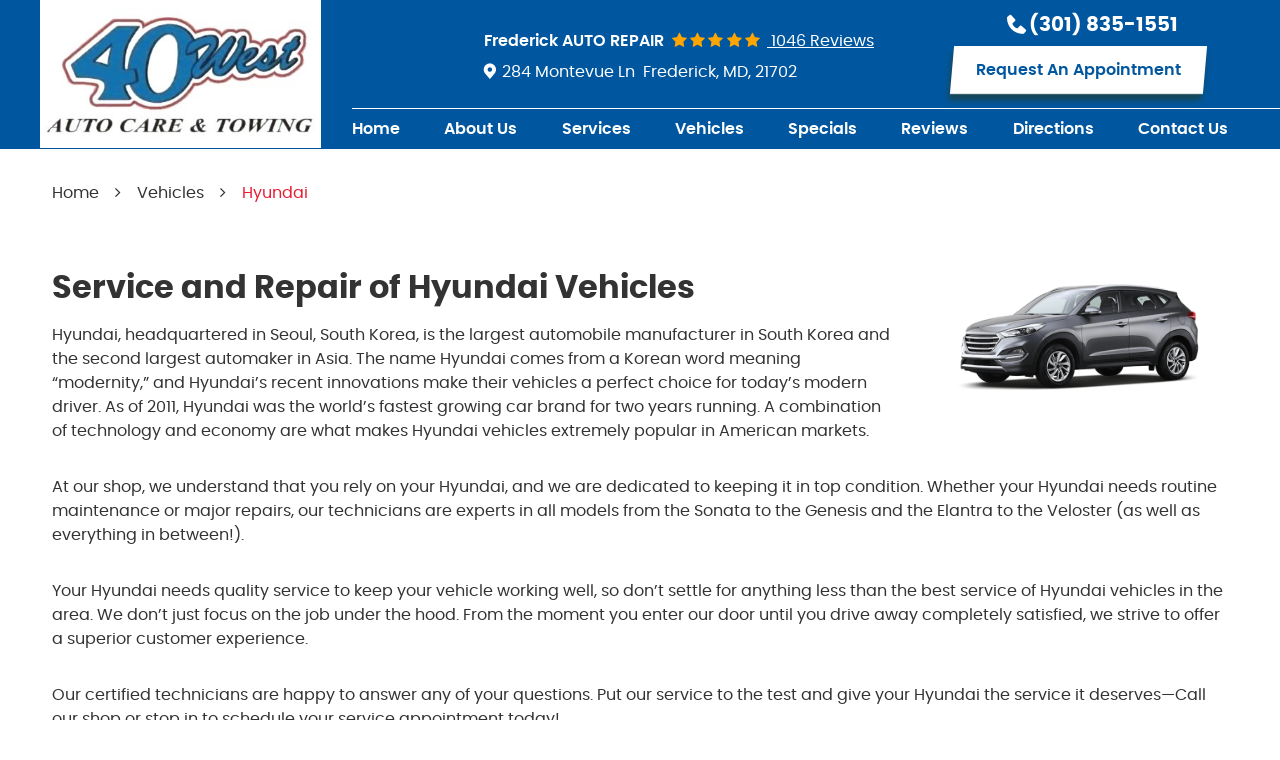

--- FILE ---
content_type: text/html; charset=utf-8
request_url: https://40westautocare.com/hyundai-repair-services
body_size: 13010
content:
<!DOCTYPE HTML><html lang="en"><!-- HTML Copyright © 2026 Kukui Corporation. All rights reserved. --><head><meta charset="utf-8" /><meta name="viewport" content="width=device-width,initial-scale=1" /><title> Frederick Hyundai Service and Repair - 40 West Auto Care & Towing </title><link rel="canonical" href="https://40westautocare.com/hyundai-repair-services" /><meta name="robots" content="noindex,nofollow,noarchive,nosnippet" /><meta name="googlebot" content="none,noindex,nofollow,noarchive,nosnippet,noodp,noimageindex" /><meta name="bingbot" content="noindex,nofollow,noarchive,nosnippet,nocache,noodp" /><meta name="msnbot" content="noindex,nofollow,noarchive,nosnippet,nocache,noodp" /><meta name="slurp" content="noindex,nofollow,noarchive,nosnippet,noodp,noydir" /><meta name="teoma" content="noindex,nofollow,noarchive" /><meta name="adsbot-google" content="index,follow,archive,snippet,odp,imageindex" /><meta name="adidxbot" content="index,follow,archive,snippet,cache,odp" /><meta name="description" content="Service and Repair of Hyundai Vehicles" /><meta property="og:type" content="website" /><meta property="og:locale" content="en_US" /><meta property="og:site_name" content="40 West Auto Care & Towing" /><meta property="og:url" content="https://40westautocare.com/hyundai-repair-services" /><meta property="og:title" content="Service and Repair of Hyundai Vehicles - 40 West Auto Care &amp; Towing" /><meta property="og:description" content="Service and Repair of Hyundai Vehicles" /><meta property="og:image" content="https://40westautocare.com/Files/images/og-image.jpg" /><script type="application/ld+json">[{"@context":"https://schema.org","@type":"AutomotiveBusiness","name":"40 West Auto Care & Towing","alternateName":"Frederick AUTO REPAIR","telephone":"+1 (301) 835-1551","currenciesAccepted":"USD","priceRange":"$$$","url":"https://40westautocare.com","logo":"https://40westautocare.com/Files/Images/logo.svg","image":"https://40westautocare.com/Files/images/google-info-window.jpg","address":{"@type":"PostalAddress","name":"40 West Auto Care &amp; Towing","streetAddress":"284 Montevue Ln","addressLocality":"Frederick","addressRegion":"MD","addressCountry":"USA","postalCode":"21702"},"openingHours":["Mon-Fri 08:00-17:00"],"hasmap":"https://www.google.com/maps/place/284 Montevue Ln Frederick, MD 21702","aggregateRating":{"@type":"AggregateRating","bestRating":"5","worstRating":"1","ratingCount":"1046","ratingValue":"4.8"},"sameAs":["https://www.google.com/search?ei=n28NW4PTJqGt0PEPt-mwsAs&q=40+west+auto+care+%26+towing+montevue+lane+frederick+md&oq=40+west+auto+care+and+towing+&gs_l=psy-ab.3.1.0i22i30k1l4.671871.677119.0.681900.14.14.0.0.0.0.176.1542.1j9.10.0....0...1.1.64.psy-ab..4.10.1541...0j0i131k1j0i131i20i264k1j0i20i264k1j0i67k1j0i10k1j0i7i30k1j0i20i263k1.0.7xgtwBh89lg#lrd=0x89c9db0d9e97bf1d:0xbcfde1320a3208a3,1,,,","https://www.facebook.com/40WestAutoCareandTowing","https://www.yelp.com/biz/40-west-auto-care-and-towing-frederick","https://www.google.com/search?ei=n28NW4PTJqGt0PEPt-mwsAs&q=40+west+auto+care+%26+towing+montevue+lane+frederick+md&oq=40+west+auto+care+and+towing+&gs_l=psy-ab.3.1.0i22i30k1l4.671871.677119.0.681900.14.14.0.0.0.0.176.1542.1j9.10.0....0...1.1.64.psy-ab..4.10.1541...0j0i131k1j0i131i20i264k1j0i20i264k1j0i67k1j0i10k1j0i7i30k1j0i20i263k1.0.7xgtwBh89lg#lrd=0x89c9db0d9e97bf1d:0xbcfde1320a3208a3,3,,,","https://www.yelp.com/writeareview/biz/exY6A8LretGqd3DnBymPEQ?return_url=%2Fbiz%2FexY6A8LretGqd3DnBymPEQ&review_origin=biz-details-war-button"]},{"@context":"https://schema.org","@type":"BreadcrumbList","itemListElement":[{"@type":"ListItem","position":"1","item":{"@id":"https://40westautocare.com","name":"Home"}},{"@type":"ListItem","position":"2","item":{"@id":"https://40westautocare.com/vehicles","name":"Vehicles"}},{"@type":"ListItem","position":"3","item":{"@id":"https://40westautocare.com/hyundai-repair-services","name":"Hyundai"}}]}]</script><!-- Global site tag (gtag.js) - Google Analytics --><script async src="https://www.googletagmanager.com/gtag/js?id=UA-230058848-35"></script><script> window.dataLayer = window.dataLayer || []; function gtag(){dataLayer.push(arguments);} gtag('js', new Date()); gtag('config', 'UA-230058848-35'); gtag('config', 'G-M7E7TNGBXZ'); gtag('config', 'AW-10937330475'); gtag('event', 'conversion', {'send_to': 'AW-10937330475/OpB2CNfkrsgDEKvWqd8o'}); </script><style type="text/css">/*! * Bootstrap v3.3.7 (http://getbootstrap.com) * Copyright 2011-2018 Twitter, Inc. * Licensed under MIT (https://github.com/twbs/bootstrap/blob/master/LICENSE) */ /*! * Generated using the Bootstrap Customizer (<none>) * Config saved to config.json and <none> */ /*! normalize.css v3.0.3 | MIT License | github.com/necolas/normalize.css */ *{outline:0;margin:0;border:0;padding:0}*,*:before,*:after{-webkit-box-sizing:border-box;box-sizing:border-box}html{-ms-overflow-style:scrollbar;-ms-text-size-adjust:100%;-webkit-text-size-adjust:100%;-webkit-tap-highlight-color:rgba(0,0,0,0)}html,body,div,span,applet,object,iframe,h1,h2,h3,h4,h5,h6,p,blockquote,pre,a,abbr,acronym,address,big,cite,code,del,dfn,em,img,ins,kbd,q,s,samp,small,strike,strong,sub,sup,tt,var,b,u,i,center,dl,dt,dd,ol,ul,li,fieldset,form,label,legend,table,caption,tbody,tfoot,thead,tr,th,td,article,aside,canvas,details,embed,figure,figcaption,footer,header,hgroup,menu,nav,output,ruby,section,summary,time,mark,audio,video{background:transparent;font-size:100%;font-family:-apple-system,BlinkMacSystemFont,system-ui,"Segoe UI",Tahoma,Roboto,Oxygen,Oxygen-Sans,Ubuntu,Cantarell,"Fira Sans","Droid Sans","Helvetica Neue","Noto Sans",Arial,sans-serif,"Apple Color Emoji","Segoe UI Emoji","Segoe UI Symbol","Noto Color Emoji";text-decoration:none;vertical-align:baseline}article,aside,details,figcaption,figure,footer,header,hgroup,main,menu,nav,section,summary{display:block}:focus{outline:0}[tabindex="-1"]:focus{outline:0!important}b,strong{font-weight:bolder}a{text-decoration:none}a:hover,a:focus,a:active{outline:0;text-decoration:underline}a:not([href]):not([tabindex]){color:inherit;text-decoration:none}a:not([href]):not([tabindex]):hover,a:not([href]):not([tabindex]):focus{color:inherit;text-decoration:none}a:not([href]):not([tabindex]):focus{outline:0}img{max-width:100%;height:auto;border:0;-ms-interpolation-mode:bicubic;vertical-align:middle}svg{overflow:hidden;vertical-align:middle}iframe,embed,object,video,audio,canvas{display:inline-block;max-width:100%}audio:not([controls]){display:none;height:0}template{display:none}[hidden]{display:none}.container{margin-right:auto;margin-left:auto;padding-left:12px;padding-right:12px}@media(min-width:768px){.container{width:744px}}@media(min-width:992px){.container{width:964px}}@media(min-width:1224px){.container{width:1200px}}.container-fluid{margin-right:auto;margin-left:auto;padding-left:12px;padding-right:12px}.row{margin-left:-12px;margin-right:-12px}.col-xs-1,.col-sm-1,.col-md-1,.col-lg-1,.col-xs-2,.col-sm-2,.col-md-2,.col-lg-2,.col-xs-3,.col-sm-3,.col-md-3,.col-lg-3,.col-xs-4,.col-sm-4,.col-md-4,.col-lg-4,.col-xs-5,.col-sm-5,.col-md-5,.col-lg-5,.col-xs-6,.col-sm-6,.col-md-6,.col-lg-6,.col-xs-7,.col-sm-7,.col-md-7,.col-lg-7,.col-xs-8,.col-sm-8,.col-md-8,.col-lg-8,.col-xs-9,.col-sm-9,.col-md-9,.col-lg-9,.col-xs-10,.col-sm-10,.col-md-10,.col-lg-10,.col-xs-11,.col-sm-11,.col-md-11,.col-lg-11,.col-xs-12,.col-sm-12,.col-md-12,.col-lg-12{position:relative;min-height:1px;padding-left:12px;padding-right:12px}.col-xs-1,.col-xs-2,.col-xs-3,.col-xs-4,.col-xs-5,.col-xs-6,.col-xs-7,.col-xs-8,.col-xs-9,.col-xs-10,.col-xs-11,.col-xs-12{float:left}.col-xs-12{width:100%}.col-xs-11{width:91.66666667%}.col-xs-10{width:83.33333333%}.col-xs-9{width:75%}.col-xs-8{width:66.66666667%}.col-xs-7{width:58.33333333%}.col-xs-6{width:50%}.col-xs-5{width:41.66666667%}.col-xs-4{width:33.33333333%}.col-xs-3{width:25%}.col-xs-2{width:16.66666667%}.col-xs-1{width:8.33333333%}.col-xs-pull-12{right:100%}.col-xs-pull-11{right:91.66666667%}.col-xs-pull-10{right:83.33333333%}.col-xs-pull-9{right:75%}.col-xs-pull-8{right:66.66666667%}.col-xs-pull-7{right:58.33333333%}.col-xs-pull-6{right:50%}.col-xs-pull-5{right:41.66666667%}.col-xs-pull-4{right:33.33333333%}.col-xs-pull-3{right:25%}.col-xs-pull-2{right:16.66666667%}.col-xs-pull-1{right:8.33333333%}.col-xs-pull-0{right:auto}.col-xs-push-12{left:100%}.col-xs-push-11{left:91.66666667%}.col-xs-push-10{left:83.33333333%}.col-xs-push-9{left:75%}.col-xs-push-8{left:66.66666667%}.col-xs-push-7{left:58.33333333%}.col-xs-push-6{left:50%}.col-xs-push-5{left:41.66666667%}.col-xs-push-4{left:33.33333333%}.col-xs-push-3{left:25%}.col-xs-push-2{left:16.66666667%}.col-xs-push-1{left:8.33333333%}.col-xs-push-0{left:auto}.col-xs-offset-12{margin-left:100%}.col-xs-offset-11{margin-left:91.66666667%}.col-xs-offset-10{margin-left:83.33333333%}.col-xs-offset-9{margin-left:75%}.col-xs-offset-8{margin-left:66.66666667%}.col-xs-offset-7{margin-left:58.33333333%}.col-xs-offset-6{margin-left:50%}.col-xs-offset-5{margin-left:41.66666667%}.col-xs-offset-4{margin-left:33.33333333%}.col-xs-offset-3{margin-left:25%}.col-xs-offset-2{margin-left:16.66666667%}.col-xs-offset-1{margin-left:8.33333333%}.col-xs-offset-0{margin-left:0%}@media(min-width:768px){.col-sm-1,.col-sm-2,.col-sm-3,.col-sm-4,.col-sm-5,.col-sm-6,.col-sm-7,.col-sm-8,.col-sm-9,.col-sm-10,.col-sm-11,.col-sm-12{float:left}.col-sm-12{width:100%}.col-sm-11{width:91.66666667%}.col-sm-10{width:83.33333333%}.col-sm-9{width:75%}.col-sm-8{width:66.66666667%}.col-sm-7{width:58.33333333%}.col-sm-6{width:50%}.col-sm-5{width:41.66666667%}.col-sm-4{width:33.33333333%}.col-sm-3{width:25%}.col-sm-2{width:16.66666667%}.col-sm-1{width:8.33333333%}.col-sm-pull-12{right:100%}.col-sm-pull-11{right:91.66666667%}.col-sm-pull-10{right:83.33333333%}.col-sm-pull-9{right:75%}.col-sm-pull-8{right:66.66666667%}.col-sm-pull-7{right:58.33333333%}.col-sm-pull-6{right:50%}.col-sm-pull-5{right:41.66666667%}.col-sm-pull-4{right:33.33333333%}.col-sm-pull-3{right:25%}.col-sm-pull-2{right:16.66666667%}.col-sm-pull-1{right:8.33333333%}.col-sm-pull-0{right:auto}.col-sm-push-12{left:100%}.col-sm-push-11{left:91.66666667%}.col-sm-push-10{left:83.33333333%}.col-sm-push-9{left:75%}.col-sm-push-8{left:66.66666667%}.col-sm-push-7{left:58.33333333%}.col-sm-push-6{left:50%}.col-sm-push-5{left:41.66666667%}.col-sm-push-4{left:33.33333333%}.col-sm-push-3{left:25%}.col-sm-push-2{left:16.66666667%}.col-sm-push-1{left:8.33333333%}.col-sm-push-0{left:auto}.col-sm-offset-12{margin-left:100%}.col-sm-offset-11{margin-left:91.66666667%}.col-sm-offset-10{margin-left:83.33333333%}.col-sm-offset-9{margin-left:75%}.col-sm-offset-8{margin-left:66.66666667%}.col-sm-offset-7{margin-left:58.33333333%}.col-sm-offset-6{margin-left:50%}.col-sm-offset-5{margin-left:41.66666667%}.col-sm-offset-4{margin-left:33.33333333%}.col-sm-offset-3{margin-left:25%}.col-sm-offset-2{margin-left:16.66666667%}.col-sm-offset-1{margin-left:8.33333333%}.col-sm-offset-0{margin-left:0%}}@media(min-width:992px){.col-md-1,.col-md-2,.col-md-3,.col-md-4,.col-md-5,.col-md-6,.col-md-7,.col-md-8,.col-md-9,.col-md-10,.col-md-11,.col-md-12{float:left}.col-md-12{width:100%}.col-md-11{width:91.66666667%}.col-md-10{width:83.33333333%}.col-md-9{width:75%}.col-md-8{width:66.66666667%}.col-md-7{width:58.33333333%}.col-md-6{width:50%}.col-md-5{width:41.66666667%}.col-md-4{width:33.33333333%}.col-md-3{width:25%}.col-md-2{width:16.66666667%}.col-md-1{width:8.33333333%}.col-md-pull-12{right:100%}.col-md-pull-11{right:91.66666667%}.col-md-pull-10{right:83.33333333%}.col-md-pull-9{right:75%}.col-md-pull-8{right:66.66666667%}.col-md-pull-7{right:58.33333333%}.col-md-pull-6{right:50%}.col-md-pull-5{right:41.66666667%}.col-md-pull-4{right:33.33333333%}.col-md-pull-3{right:25%}.col-md-pull-2{right:16.66666667%}.col-md-pull-1{right:8.33333333%}.col-md-pull-0{right:auto}.col-md-push-12{left:100%}.col-md-push-11{left:91.66666667%}.col-md-push-10{left:83.33333333%}.col-md-push-9{left:75%}.col-md-push-8{left:66.66666667%}.col-md-push-7{left:58.33333333%}.col-md-push-6{left:50%}.col-md-push-5{left:41.66666667%}.col-md-push-4{left:33.33333333%}.col-md-push-3{left:25%}.col-md-push-2{left:16.66666667%}.col-md-push-1{left:8.33333333%}.col-md-push-0{left:auto}.col-md-offset-12{margin-left:100%}.col-md-offset-11{margin-left:91.66666667%}.col-md-offset-10{margin-left:83.33333333%}.col-md-offset-9{margin-left:75%}.col-md-offset-8{margin-left:66.66666667%}.col-md-offset-7{margin-left:58.33333333%}.col-md-offset-6{margin-left:50%}.col-md-offset-5{margin-left:41.66666667%}.col-md-offset-4{margin-left:33.33333333%}.col-md-offset-3{margin-left:25%}.col-md-offset-2{margin-left:16.66666667%}.col-md-offset-1{margin-left:8.33333333%}.col-md-offset-0{margin-left:0%}}@media(min-width:1224px){.col-lg-1,.col-lg-2,.col-lg-3,.col-lg-4,.col-lg-5,.col-lg-6,.col-lg-7,.col-lg-8,.col-lg-9,.col-lg-10,.col-lg-11,.col-lg-12{float:left}.col-lg-12{width:100%}.col-lg-11{width:91.66666667%}.col-lg-10{width:83.33333333%}.col-lg-9{width:75%}.col-lg-8{width:66.66666667%}.col-lg-7{width:58.33333333%}.col-lg-6{width:50%}.col-lg-5{width:41.66666667%}.col-lg-4{width:33.33333333%}.col-lg-3{width:25%}.col-lg-2{width:16.66666667%}.col-lg-1{width:8.33333333%}.col-lg-pull-12{right:100%}.col-lg-pull-11{right:91.66666667%}.col-lg-pull-10{right:83.33333333%}.col-lg-pull-9{right:75%}.col-lg-pull-8{right:66.66666667%}.col-lg-pull-7{right:58.33333333%}.col-lg-pull-6{right:50%}.col-lg-pull-5{right:41.66666667%}.col-lg-pull-4{right:33.33333333%}.col-lg-pull-3{right:25%}.col-lg-pull-2{right:16.66666667%}.col-lg-pull-1{right:8.33333333%}.col-lg-pull-0{right:auto}.col-lg-push-12{left:100%}.col-lg-push-11{left:91.66666667%}.col-lg-push-10{left:83.33333333%}.col-lg-push-9{left:75%}.col-lg-push-8{left:66.66666667%}.col-lg-push-7{left:58.33333333%}.col-lg-push-6{left:50%}.col-lg-push-5{left:41.66666667%}.col-lg-push-4{left:33.33333333%}.col-lg-push-3{left:25%}.col-lg-push-2{left:16.66666667%}.col-lg-push-1{left:8.33333333%}.col-lg-push-0{left:auto}.col-lg-offset-12{margin-left:100%}.col-lg-offset-11{margin-left:91.66666667%}.col-lg-offset-10{margin-left:83.33333333%}.col-lg-offset-9{margin-left:75%}.col-lg-offset-8{margin-left:66.66666667%}.col-lg-offset-7{margin-left:58.33333333%}.col-lg-offset-6{margin-left:50%}.col-lg-offset-5{margin-left:41.66666667%}.col-lg-offset-4{margin-left:33.33333333%}.col-lg-offset-3{margin-left:25%}.col-lg-offset-2{margin-left:16.66666667%}.col-lg-offset-1{margin-left:8.33333333%}.col-lg-offset-0{margin-left:0%}}.clearfix:before,.clearfix:after,.container:before,.container:after,.container-fluid:before,.container-fluid:after,.row:before,.row:after{content:"";display:block}.clearfix:after,.container:after,.container-fluid:after,.row:after{clear:both}.pull-right{float:right!important}.pull-left{float:left!important}@media(max-width:767px){.pull-xs-left{float:left!important}.pull-xs-right{float:right!important}}@media(min-width:768px) and (max-width:991px){.pull-sm-left{float:left!important}.pull-sm-right{float:right!important}}@media(min-width:992px) and (max-width:1223px){.pull-md-left{float:left!important}.pull-md-right{float:right!important}}@media(min-width:1224px){.pull-lg-left{float:left!important}.pull-lg-right{float:right!important}}.visible-xs,.visible-sm,.visible-md,.visible-lg{display:none!important}.visible-xs-block,.visible-xs-inline,.visible-xs-inline-block,.visible-sm-block,.visible-sm-inline,.visible-sm-inline-block,.visible-md-block,.visible-md-inline,.visible-md-inline-block,.visible-lg-block,.visible-lg-inline,.visible-lg-inline-block{display:none!important}@media(max-width:767px){.visible-xs{display:block!important}}@media(min-width:768px) and (max-width:991px){.visible-sm{display:block!important}}@media(min-width:992px) and (max-width:1223px){.visible-md{display:block!important}}@media(min-width:1224px){.visible-lg{display:block!important}}@media(max-width:767px){.hidden-xs{display:none!important}}@media(min-width:768px) and (max-width:991px){.hidden-sm{display:none!important}}@media(min-width:992px) and (max-width:1223px){.hidden-md{display:none!important}}@media(min-width:1224px){.hidden-lg{display:none!important}}.col-xs-text-right{text-align:right}.col-xs-text-left{text-align:left}.col-xs-text-center{text-align:center}@media(min-width:768px){.col-sm-text-right{text-align:right}.col-sm-text-left{text-align:left}.col-sm-text-center{text-align:center}}@media(min-width:992px){.col-md-text-right{text-align:right}.col-md-text-left{text-align:left}.col-md-text-center{text-align:center}}@media(min-width:1224px){.col-lg-text-right{text-align:right}.col-lg-text-left{text-align:left}.col-lg-text-center{text-align:center}}.sr-only{position:absolute;width:1px;height:1px;margin:-1px;padding:0;overflow:hidden;clip:rect(0,0,0,0);border:0}.sr-only-focusable:active,.sr-only-focusable:focus{position:static;width:auto;height:auto;margin:0;overflow:visible;clip:auto}.img-responsive{display:block;max-width:100%;height:auto}.center-block{display:block;margin-left:auto;margin-right:auto}.hide{display:none!important}.show{display:block!important}.invisible{visibility:hidden}.hidden{display:none!important}@-ms-viewport{width:device-width;}@font-face{font-family:'Poppins';font-weight:200;font-style:normal;src:url('https://cdn.kukui.com/fonts/poppins/Poppins-Thin.woff2') format('woff2'),url('https://cdn.kukui.com/fonts/poppins/Poppins-Thin.woff') format('woff'),url('https://cdn.kukui.com/fonts/poppins/Poppins-Thin.ttf') format('truetype');font-display:swap}@font-face{font-family:'Poppins';font-weight:300;font-style:normal;src:url('https://cdn.kukui.com/fonts/poppins/poppins-light-webfont.woff2') format('woff2'),url('https://cdn.kukui.com/fonts/poppins/poppins-light-webfont.woff') format('woff'),url('https://cdn.kukui.com/fonts/poppins/poppins-light-webfont.ttf') format('truetype');font-display:swap}@font-face{font-family:'Poppins';font-weight:400;font-style:normal;src:url('https://cdn.kukui.com/fonts/poppins/poppins-regular-webfont.woff2') format('woff2'),url('https://cdn.kukui.com/fonts/poppins/poppins-regular-webfont.woff') format('woff'),url('https://cdn.kukui.com/fonts/poppins/poppins-regular-webfont.ttf') format('truetype');font-display:swap}@font-face{font-family:'Poppins';font-weight:500;font-style:normal;src:url('https://cdn.kukui.com/fonts/poppins/Poppins-Medium.woff2') format('woff2'),url('https://cdn.kukui.com/fonts/poppins/Poppins-Medium.woff') format('woff'),url('https://cdn.kukui.com/fonts/poppins/Poppins-Medium.ttf') format('truetype');font-display:swap}@font-face{font-family:'Poppins';font-weight:600;font-style:normal;src:url('https://cdn.kukui.com/fonts/poppins/poppins-semibold-webfont.woff2') format('woff2'),url('https://cdn.kukui.com/fonts/poppins/poppins-semibold-webfont.woff') format('woff'),url('https://cdn.kukui.com/fonts/poppins/poppins-semibold-webfont.ttf') format('truetype');font-display:swap}@font-face{font-family:'Poppins';font-weight:700;font-style:normal;src:url('https://cdn.kukui.com/fonts/poppins/poppins-bold-webfont.woff2') format('woff2'),url('https://cdn.kukui.com/fonts/poppins/poppins-bold-webfont.woff') format('woff'),url('https://cdn.kukui.com/fonts/poppins/poppins-bold-webfont.ttf') format('truetype');font-display:swap}@font-face{font-family:'Poppins';font-weight:800;font-style:normal;src:url('https://cdn.kukui.com/fonts/poppins/Poppins-ExtraBold.woff2') format('woff2'),url('https://cdn.kukui.com/fonts/poppins/Poppins-ExtraBold.woff') format('woff'),url('https://cdn.kukui.com/fonts/poppins/Poppins-ExtraBold.ttf') format('truetype');font-display:swap}@font-face{font-family:'Poppins';font-weight:900;font-style:normal;src:url('https://cdn.kukui.com/fonts/poppins/poppins-black-webfont.woff2') format('woff2'),url('https://cdn.kukui.com/fonts/poppins/poppins-black-webfont.woff') format('woff'),url('https://cdn.kukui.com/fonts/poppins/poppins-black-webfont.ttf') format('truetype');font-display:swap}@font-face{font-family:'cms';font-weight:normal;font-style:normal;src:url("/Themes/Automotive/Assets/fonts/cms/cms.woff2") format("woff2"),url("/Themes/Automotive/Assets/fonts/cms/cms.woff") format("woff"),url("/Themes/Automotive/Assets/fonts/cms/cms.ttf") format("truetype");font-display:swap}.uic-hidden{display:none}.uic-active,.uic-visible{display:initial}html,body{font-size:16px;line-height:1}.wrapper{position:relative;width:100%;max-width:1920px;margin:0 auto;overflow:hidden}.container-xl{max-width:1200px;margin:auto}.col-centered{float:none;margin:0 auto}.no-margin{margin:0!important}.no-padding{padding:0!important}.flexbox{display:-webkit-box;display:-ms-flexbox;display:flex;-ms-flex-wrap:wrap;flex-wrap:wrap}.flexbox:before,.flexbox:after{display:none}.flexbox.align-items-stretch{-webkit-box-align:stretch;-ms-flex-align:stretch;align-items:stretch}.flexbox.align-items-start{-webkit-box-align:start;-ms-flex-align:start;align-items:flex-start}.flexbox.align-items-center{-webkit-box-align:center;-ms-flex-align:center;align-items:center}.flexbox.align-items-end{-webkit-box-align:end;-ms-flex-align:end;align-items:flex-end}.flexbox.justify-content-start{-ms-flex-pack:start;justify-content:flex-start}.flexbox.justify-content-center{-ms-flex-pack:center;justify-content:center}.flexbox.justify-content-end{-ms-flex-pack:end;justify-content:flex-end}.flexbox.justify-content-around{-ms-flex-pack:distribute;justify-content:space-around}.flexbox.justify-content-between{-ms-flex-pack:justify;justify-content:space-between}.btn,.entry-content .btn{position:relative;display:inline-block;width:100%;max-width:100%;margin:0 auto 2rem;padding:.75rem 1.5rem;border:none;color:#fff;font-weight:600;font-size:1rem;line-height:1.5rem;font-family:"Poppins",Arial,sans-serif;text-align:center;text-decoration:none;text-transform:capitalize;border-radius:0;-webkit-transition:all .3s ease;-o-transition:all .3s ease;transition:all .3s ease;z-index:0}input[type="submit"].btn{position:relative;display:inline-block;width:100%;max-width:100%;margin:0 auto 2rem;padding:.75rem 1.5rem;border:none;color:#fff;font-weight:600;font-size:1rem;line-height:1.5rem;font-family:"Poppins",Arial,sans-serif;text-align:center;text-decoration:none;text-transform:capitalize;border-radius:0;-webkit-transition:all .3s ease;-o-transition:all .3s ease;transition:all .3s ease;z-index:0;-webkit-transform:skewX(-5deg);-moz-transform:skewX(-5deg);-o-transform:skewX(-5deg);transform:skewX(-5deg);box-shadow:0 4px 4px rgba(0,0,0,.25);background:#d71708}input[type="submit"].btn:hover{background:#fff;color:#333}.wrapper-appointment .wrapper-app-bg .module-appointmentsshortform input[type="submit"].btn{bottom:-60px;z-index:1}.btn:before,.entry-content .btn:before{background:#d71708;z-index:-1;position:absolute;content:'';top:0;left:0;right:0;bottom:0;display:block;-webkit-transform:skewX(-5deg);-moz-transform:skewX(-5deg);-o-transform:skewX(-5deg);transform:skewX(-5deg);filter:drop-shadow(-1px 6px 3px rgba(50,50,0,.5))}.btn:hover,.btn:focus,.btn:active,.entry-content .btn:hover,.entry-content .btn:focus,.entry-content .btn:active{color:#fff;text-decoration:none}.btn:hover::before,.btn:focus::before,.btn:active::before,.entry-content .btn:hover::before,.entry-content .btn:focus::before,.entry-content .btn:active::before{background:#333}.btn.btn-submit{margin:1rem auto 2rem}.btn:disabled,.btn:disabled:hover,.btn.disabled,.btn.disabled:hover{margin:1rem auto 2rem;border:none;background:#ccc;color:#fff;cursor:not-allowed;-webkit-box-shadow:none;box-shadow:none}.header{position:relative;background:#00579f;box-shadow:0 2px 3px #fbfbfb}.header:before{content:"";height:1px;width:100%;background:#fff;position:absolute;bottom:26.7%;left:68.5%}.hd-logo-box{margin-top:0;margin-bottom:0;position:relative}.hd-logo{display:inline-block;max-width:100%}.hd-logo img{display:block;margin:0 auto;max-width:100%;position:absolute;top:0;left:0;z-index:1}.hd-reviews-rating{margin-top:1.8125rem;margin-bottom:.8125rem;padding-left:9rem}.hd-keywords{display:inline-block;margin-bottom:.4375rem;color:#fff;font-family:"Poppins",Arial,sans-serif;font-size:1rem;line-height:1.5rem;font-weight:600;text-transform:capitalize;margin-right:.5rem}.hd-reviews{display:inline-block;text-transform:capitalize}.hd-reviews:before{content:'';display:inline-block;margin-right:.25rem;color:#ffa500;font-weight:normal;font-size:1rem;line-height:1;font-family:'cms';letter-spacing:.2em}.hd-reviews a{color:#000;color:#fff;font-family:"Poppins",Arial,sans-serif;font-size:1rem;line-height:1.5rem;font-weight:400;text-transform:capitalize;text-decoration:underline}.hd-reviews a:hover,.hd-reviews a:focus,.hd-reviews a:active{color:#e71d36;text-decoration:underline}.hd-locations{margin-top:1rem;margin-bottom:1rem}.hd-location-name-box{margin-bottom:.25rem}.hd-loc-title{color:#333;font:700 1.5em/1.25 "Poppins",Arial,sans-serif}.hd-phone-box{margin-bottom:.375rem;margin-top:.625rem;margin-left:0;text-align:center}.hd-phone-box:hover .hd-phone-text,.hd-phone-box:hover .hd-phone-link{color:#e71d36}.hd-phone-text{display:inline-block;padding-right:.5rem;color:#fff;font-family:"Poppins",Arial,sans-serif;font-size:1.2rem;line-height:1.75rem;text-transform:capitalize;position:relative;left:5px;text-align:center}.hd-phone-link{color:#fff;font-family:"Poppins",Arial,sans-serif;font-size:1.25rem;line-height:1.875rem;font-weight:700}.hd-phone-link strong{font:inherit}.hd-phone-link:hover,.hd-phone-link:focus,.hd-phone-link:active{color:#333;text-decoration:none}.hd-address-box{margin-bottom:0;text-align:left;display:flex}.hd-address-box .demo-icon{color:#fff;position:relative;top:3px;margin-right:6px}.hd-address{color:#fff;font-family:"Poppins",Arial,sans-serif;font-size:1rem;line-height:1.5rem;font-weight:400;text-transform:capitalize}.hd-address span{font:inherit}.hd-address-box:hover .hd-address,.hd-address:hover,.hd-address:focus,.hd-address:active{color:#e71d36;text-decoration:none}.hd-wh-box{margin-bottom:.5rem;display:flex}.hd-wh{color:#fff;font-family:"Poppins",Arial,sans-serif;font-size:.875rem;line-height:1rem;font-weight:400;text-transform:capitalize}.hd-locations{margin-top:.875rem;margin-bottom:2.625rem;padding-left:4rem}.hd-location-toggle{padding:10px 30px 10px 10px;background:#e5403f;color:#fff;position:relative}.hd-location-toggle:after{position:absolute;right:8px;top:50%;bottom:0;height:100%;margin:auto;content:'';font:20px 'cms'}.hd-locations-wrapper{display:none;padding:26px 0 0}.demo-icon{font-family:"cms";font-style:normal;font-weight:400}.demo-icon.icon-phone-1:before{content:""}.demo-icon.icon-location-1:before{content:""}.demo-icon.icon-time:before{content:""}.hd-appointment-btn .btn{display:inline-block;width:auto;color:#00579f;margin-bottom:.875rem}.hd-appointment-btn .btn:before{background:#fff}.hd-appointment-btn a.hd-phone-link.btn{width:auto;text-align:center;padding-left:4rem;padding-right:4rem;display:inline-block;color:#fff}.hd-appointment-btn .btn:hover{color:#fff}.hd-appointment-btn .btn:hover:before{background:#000}.hd-appointment-btn{}.nav-section{position:relative;border-top:1px solid #fff}.nav-section .nav-inner{margin-left:13%}.nav{position:relative}.nav ul{list-style:none;text-align:center}.nav li{position:relative}.nav li:hover>ul,.nav li:focus>ul,.nav li:active>ul{display:block}.nav a{display:inline-block;text-decoration:none}.nav li.static{display:inline-block;margin:0}.nav li.static:last-child ul{left:-100%}.nav li.static:last-child>ul.dynamic:before{left:0;right:0;margin:auto}.nav li.static>a{padding:.5rem 0;font-family:"Poppins";font-style:normal;font-weight:600;font-size:1rem;line-height:1.5rem;color:#fff}.nav li.static:hover>a,.nav li.static:focus>a,.nav li.static:active>a,.nav li.static>a.selected{color:#fff;text-decoration:underline}.nav ul.dynamic{display:none;z-index:10;position:absolute;top:100%;left:0;min-width:14rem;background:#333;-webkit-box-shadow:0 .25rem .5rem rgba(0,0,0,.1);box-shadow:0 .25rem .5rem rgba(0,0,0,.1)}.nav ul.dynamic ul{top:0;left:100%;min-width:100%}.nav li.dynamic{display:block;text-align:left}.nav li.dynamic>a{width:100%;padding:1rem 1rem;font-family:'Poppins';font-style:normal;font-weight:400;font-size:1rem;line-height:1.5rem;color:#fff}.nav li.dynamic:hover>a,.nav li.dynamic:focus>a,.nav li.dynamic:active>a,.nav li.dynamic>a.selected{color:#fff;text-decoration:underline}.breadcrumbs-section{position:relative}.breadcrumbs{list-style:none;padding:2rem 0}.breadcrumbs li{display:inline-block;color:#333;font:400 1em/1.5 "Poppins",Arial,sans-serif}.breadcrumbs li:after{display:inline-block;padding:0 1em;content:"";color:inherit;font:normal 1em/1 'cms'}.breadcrumbs li:last-child:after{display:none}.breadcrumbs li a{color:inherit;font:inherit}.breadcrumbs li a:hover,.breadcrumbs li a:focus,.breadcrumbs li a:active{color:#e71d36;text-decoration:none}.breadcrumbs li:last-child>a{color:#e71d36}@media(min-width:768px){}@media(min-width:992px){.nav-trigger{display:none}.nav ul.static{display:-webkit-box;display:-ms-flexbox;display:flex;-ms-flex-wrap:wrap;flex-wrap:wrap;-ms-flex-pack:justify;justify-content:space-between}.nav li.static:first-child{margin-left:0}.nav li.static:last-child{margin-right:0}.nav ul.dynamic>.has-dynamic:before{display:block;content:'';position:absolute;top:50%;right:.25rem;width:0;height:0;border:.25rem solid transparent;border-left:.25rem solid #fff;-webkit-transform:translateY(-50%);-ms-transform:translateY(-50%);transform:translateY(-50%)}}@media(min-width:1224px){}@media(max-width:1223px){.hd-wh{font-size:.8rem}.hd-phone-link,.hd-phone-text{font-size:1rem}.hd-appointment-btn .btn{font-size:.875rem;line-height:1rem;padding-left:.5rem;padding-right:.5rem}.hd-reviews-rating{padding-left:5rem}}@media(max-width:991px){.nav-trigger{z-index:20;display:block;position:fixed;top:0;right:0;width:55px;height:50px;background:#000}.nav-trigger .icon{display:block;position:absolute;top:50%;left:10px;right:10px;width:auto;height:2px;background-color:#fff;border-radius:.25rem;-webkit-transform:translateY(-50%);-ms-transform:translateY(-50%);transform:translateY(-50%);-webkit-transition:background-color .2s linear;-o-transition:background-color .2s linear;transition:background-color .2s linear}.nav-trigger .icon:before,.nav-trigger .icon:after{display:block;content:'';position:absolute;left:0;width:100%;height:100%;background-color:#fff;border-radius:.25rem;-webkit-transition:-webkit-transform .2s linear;transition:-webkit-transform .2s linear;-o-transition:transform .2s linear;transition:transform .2s linear;transition:transform .2s linear,-webkit-transform .2s linear}.nav-trigger .icon:before{-webkit-transform:translateY(-10px);-ms-transform:translateY(-10px);transform:translateY(-10px)}.nav-trigger .icon:after{-webkit-transform:translateY(10px);-ms-transform:translateY(10px);transform:translateY(10px)}.nav-trigger.menu-open span{background-color:transparent}.nav-trigger.menu-open span:before{-webkit-transform:translateY(0) rotate(-45deg);-ms-transform:translateY(0) rotate(-45deg);transform:translateY(0) rotate(-45deg)}.nav-trigger.menu-open span:after{-webkit-transform:translateY(0) rotate(45deg);-ms-transform:translateY(0) rotate(45deg);transform:translateY(0) rotate(45deg)}.nav{z-index:15;position:fixed;top:0;right:0;width:50%;height:100%;background:#000;overflow-y:auto;-webkit-transition:opacity .3s ease-in-out,visibility .2s linear;-o-transition:opacity .3s ease-in-out,visibility .2s linear;transition:opacity .3s ease-in-out,visibility .2s linear}.nav.nav-hidden{opacity:0;visibility:hidden;pointer-events:none}.nav.nav-visible{opacity:1;visibility:visible;pointer-events:all}.nav ul{margin:0;padding:0 0 0 1rem;text-align:left}.nav ul.static{margin-top:4rem}.nav ul.dynamic{position:static;min-width:0;background:none;-webkit-box-shadow:none;box-shadow:none}.nav li.static{display:block;margin:0}.nav li.static>a,.nav li.dynamic>a{width:100%;max-width:100%;padding:.5rem 1rem;color:#fff}.nav li.has-dynamic>a{padding-right:2.5rem}.nav ul.static>.has-dynamic:before,.nav ul.dynamic>.has-dynamic:before{display:block;content:'';position:absolute;top:1.075rem;right:1rem;width:0;height:0;border:.25rem solid transparent;border-top:.25rem solid #fff}.nav ul.static>.has-dynamic:hover:before,.nav ul.static>.has-dynamic.selected:before{border-top-color:#fcbc00}.nav ul.dynamic>.has-dynamic:hover:before,.nav ul.dynamic>.has-dynamic.selected:before{border-top-color:#06fc4b}.hd-phone-link,.hd-phone-text{font-size:1rem;line-height:1.5rem}.hd-reviews-rating{padding-left:2rem}.nav-section{border-top:0}.header:before{display:none}}@media(max-width:767px){.header,.breadcrumbs{text-align:center}.hd-wh-box{justify-content:center}.hd-locations{margin-top:0;margin-bottom:1.5rem}.hd-address-box{justify-content:center}.hd-logo img{position:relative}.hd-locations{padding-left:0}.hd-appointment-btn{position:relative;width:100%;margin-bottom:1rem}.hd-phone-box{margin-top:0;margin-left:0;padding-top:.9rem}.hd-appointment-btn .btn{justify-content:center;padding-left:1rem;padding-right:1rem}.hd-address-box{display:block;text-align:center}.hd-reviews-rating{padding-left:0}}@media(max-width:599px){.nav{width:75%}}@media(max-width:480px){.nav{width:100%}}@media(min-width:768px) and (max-width:991px){.hd-multi-location-3 .hd-phone-text{display:block;padding:0}.hd-keywords{font-size:.8rem;display:block}.hd-reviews a{font-size:.8rem;margin-top:.5rem}.hd-address{font-size:.8rem}.hd-logo-box{display:flex;align-items:center}.hd-locations{margin-top:1rem}.hd-appointment-btn{width:28%;padding-top:.5rem;padding-bottom:.8rem}.hd-locations{padding-left:0;margin-bottom:0;padding-right:2rem}.hd-appointment-btn .btn{}.hd-phone-link,.hd-phone-text{font-size:.8rem}.hd-reviews-rating{margin-top:1rem}.hd-logo-box{background:#fff}}@media(min-width:992px) and (max-width:1223px){.hd-locations{padding-left:2rem;margin-bottom:2.2rem}.header:before{bottom:31.7%}.nav li.static>a{padding:.7rem 0}.hd-appointment-btn a.hd-phone-link.btn{padding-top:.8rem;padding-bottom:.8rem}.hd-logo-box{background:#fff}}@media(min-width:1224px) and (max-width:1900px){}</style><meta name="theme-color" content="#fff"><link type="image/x-icon" href="https://40westautocare.com/favicon.ico?v=2" rel="shortcut icon" /></head><body class="page page-hyundai-repair-services template template-hubpage" itemscope="itemscope" itemtype="https://schema.org/AutomotiveBusiness"><meta itemprop="name" content="40 West Auto Care & Towing" /><meta itemprop="alternateName" content="Frederick AUTO REPAIR" /><meta itemprop="image" content="https://40westautocare.com/Files/images/google-info-window.jpg" /><meta itemprop="telephone" content="+1 (301) 835-1551" /><meta itemprop="priceRange" content="$$$" /><!--[if lt IE 9]><script type="text/javascript" src="https://oss.maxcdn.com/html5shiv/3.7.2/html5shiv.min.js"></script><script type="text/javascript" src="https://oss.maxcdn.com/respond/1.4.2/respond.min.js"></script><![endif]--><form method="post" action="./hyundai-repair-services" id="ctl04" class="wrapper"><div class="aspNetHidden"><input type="hidden" name="__EVENTTARGET" id="__EVENTTARGET" value="" /><input type="hidden" name="__EVENTARGUMENT" id="__EVENTARGUMENT" value="" /><input type="hidden" name="__VIEWSTATE" id="__VIEWSTATE" value="t+rEj5HgSB1a/8zosehHWX2r/0ghpk1fw5KBJxaURQnp5Z+GuNKPMguFN04/SHvwSJhDZkLMHkahYhTwn5xVQ4UEZWlGm/538x1K1Vy+WDE=" /></div><script data-uic-fixedscript="">window.sclDataSource ={"inDebugMode":false,"inEditMode":false,"locations":[{"id":"40 West Auto Care \u0026 Towing","name":"40 West Auto Care \u0026 Towing","street":"284 Montevue Ln","city":"Frederick","region":"MD","zip":"21702","imageurl":"/Files/Images/google-info-window.jpg","url":"https://40westautocare.com","lat":"","lng":"","phone":"(301) 835-1551","worktime":{"locationID":"40 West Auto Care \u0026 Towing","hoursOffset":1,"daysOffset":1,"workingDays":[{"code":1,"intervals":[{"open":"08:00","close":"17:00"}]},{"code":2,"intervals":[{"open":"08:00","close":"17:00"}]},{"code":3,"intervals":[{"open":"08:00","close":"17:00"}]},{"code":4,"intervals":[{"open":"08:00","close":"17:00"}]},{"code":5,"intervals":[{"open":"08:00","close":"17:00"}]}],"enabledDays":[],"disabledDays":[]},"formatedworktime":"Mon - Fri: 8:00 AM - 5:00 PM"}],"appointments":{"worktime":[{"locationID":"40 West Auto Care \u0026 Towing","hoursOffset":1,"daysOffset":1,"workingDays":[{"code":1,"intervals":[{"open":"08:00","close":"17:00"}]},{"code":2,"intervals":[{"open":"08:00","close":"17:00"}]},{"code":3,"intervals":[{"open":"08:00","close":"17:00"}]},{"code":4,"intervals":[{"open":"08:00","close":"17:00"}]},{"code":5,"intervals":[{"open":"08:00","close":"17:00"}]}],"enabledDays":[],"disabledDays":[]}]},"directions":{"apikey":""}};</script><header class="header hd-single-location"><div class="container"><div class="row flexbox"><div class="col-xs-12 col-sm-3 hd-logo-box"><a href="https://40westautocare.com" title="40 West Auto Care &amp; Towing" class="hd-logo"><img src="https://40westautocare.com/Files/Images/logo.svg" alt="40 West Auto Care & Towing" /></a></div><div class="col-xs-12 col-sm-9"><div class="row"><div class="col-xs-12 col-md-8 col-sm-7 hd-reviews-rating"><h1 class="hd-keywords"> Frederick AUTO REPAIR </h1><div itemscope="itemscope" itemtype="https://data-vocabulary.org/AggregateRating" class="hd-reviews"><meta itemprop="votes" content="1046" /><meta itemprop="rating" content="4.82791586998088" /><a href="https://40westautocare.com/reviews" title="See all reviews"> 1046 reviews </a></div><div itemscope="itemscope" itemtype="https://schema.org/PostalAddress"><meta itemprop="streetAddress" content="284 Montevue Ln" /><meta itemprop="addressLocality" content="Frederick" /><meta itemprop="addressRegion" content="MD" /><meta itemprop="postalCode" content="21702" /><meta itemprop="telephone" content="+1 (301) 835-1551" /><div class="hd-address-box"><i class="demo-icon icon-location-1"></i><a href="https://40westautocare.com/directions" title="Get directions" class="hd-address"><span>284 Montevue Ln</span>&nbsp; <span>Frederick, MD, 21702</span></a></div></div></div><div class="col-xs-12 col-md-4 col-sm-5 hd-appointment-btn"><div><div class="hd-phone-box"><strong class="hd-phone-text"><i class="demo-icon icon-phone-1"></i></strong><a href="tel:3018351551" title="Call 40 West Auto Care &amp; Towing" class="hd-phone-link"><strong>(301) 835-1551</strong></a></div></div><a href="https://40westautocare.com/appointments" title="Request An Appointment" class="btn">request an appointment</a></div></div><div class="col-sm-12"><div class="row"><nav class="nav-section"><button class="nav-trigger" type="button" title="Toggle navigation." data-uic-navigation-trigger="header"><span class="icon"></span><span class="sr-only">Toggle Menu</span></button><div data-uic-navigation="header" class="nav nav-hidden"><ul class="static" role="menubar"><li class="static" role="menuitem"><a href="/" title="Home Page">Home</a></li><li class="static has-dynamic" role="menuitem"><a href="/about-us" title="About Us Page">About Us</a><ul class="dynamic"><li class="dynamic" role="menuitem"><a href="/appointments" title="Appointments Page">Appointments</a></li></ul></li><li class="static" role="menuitem"><a href="/services" title="Services Page">Services</a></li><li class="static" role="menuitem"><a href="/vehicles" title="Vehicles Page">Vehicles</a></li><li class="static" role="menuitem"><a href="/coupons" title="Specials Page">Specials</a></li><li class="static" role="menuitem"><a href="/reviews" title="Reviews Page">Reviews</a></li><li class="static" role="menuitem"><a href="/directions" title="Directions Page">Directions</a></li><li class="static" role="menuitem"><a href="/contactus" title="Contact Us Page">Contact Us</a></li></ul></div></nav></div></div></div></div></div></header><main class="main" data-uic-layoutpush="auto"><div class="breadcrumbs-section"><div class="container"><ul class="breadcrumbs" itemscope="itemscope" itemtype="https://schema.org/BreadcrumbList"><li itemscope itemtype="https://schema.org/ListItem" itemprop="itemListElement"><meta itemprop="url" content="https://40westautocare.com" /><meta itemprop="name" content="Home" /><meta itemprop="position" content="1" /><a itemprop="item" href="https://40westautocare.com" title="Home">Home</a></li><li itemscope itemtype="https://schema.org/ListItem" itemprop="itemListElement"><meta itemprop="url" content="https://40westautocare.com/vehicles" /><meta itemprop="name" content="Vehicles" /><meta itemprop="position" content="2" /><a itemprop="item" href="https://40westautocare.com/vehicles" title="Vehicles">Vehicles</a></li><li itemscope itemtype="https://schema.org/ListItem" itemprop="itemListElement"><meta itemprop="url" content="https://40westautocare.com/hyundai-repair-services" /><meta itemprop="name" content="Hyundai" /><meta itemprop="position" content="3" /><a itemprop="item" href="https://40westautocare.com/hyundai-repair-services" title="Hyundai">Hyundai</a></li></ul></div></div><div class="container"><div class="row"><div class="col-xs-12"><div class="clearfix entry-content"><div class="right" style="width: 300px"><img alt="Frederick Hyundai Service and Repair" src="/Files/images/IsmoStokPhotos/images/hyundai-D.png" /></div><h2>Service and Repair of Hyundai Vehicles</h2><p>Hyundai, headquartered in Seoul, South Korea, is the largest automobile manufacturer in South Korea and the second largest automaker in Asia. The name Hyundai comes from a Korean word meaning &ldquo;modernity,&rdquo; and Hyundai&rsquo;s recent innovations make their vehicles a perfect choice for today&rsquo;s modern driver. As of 2011, Hyundai was the world&rsquo;s fastest growing car brand for two years running. A combination of technology and economy are what makes Hyundai vehicles extremely popular in American markets.</p><p>At our shop, we understand that you rely on your Hyundai, and we are dedicated to keeping it in top condition. Whether your Hyundai needs routine maintenance or major repairs, our technicians are experts in all models from the Sonata to the Genesis and the Elantra to the Veloster (as well as everything in between!).</p><p>Your Hyundai needs quality service to keep your vehicle working well, so don&rsquo;t settle for anything less than the best service of Hyundai vehicles in the area. We don&rsquo;t just focus on the job under the hood. From the moment you enter our door until you drive away completely satisfied, we strive to offer a superior customer experience.</p><p>Our certified technicians are happy to answer any of your questions. Put our service to the test and give your Hyundai the service it deserves&mdash;Call our shop or stop in to schedule your service appointment today!</p></div></div></div></div></main><footer class="footer ft-single-location"><div class="container"><div class="row flexbox"><div class="col-xs-12 col-sm-4 ft-logo-box"><a href="https://40westautocare.com" title="40 West Auto Care &amp; Towing" class="ft-logo"><img data-src="https://40westautocare.com/Files/Images/footer-logo.png" class="lazy" src="[data-uri]" alt="40 West Auto Care & Towing" /></a><h2>Get Directions</h2><div class="address-input-parent"><div class="ft-input-box clearfix"><label for="cphFooter_txtStartingLocation" hidden="">Get Directions</label><input name="ctl00$cphFooter$txtStartingLocation" type="text" id="cphFooter_txtStartingLocation" class="input" placeholder="Enter your Address" data-uic-map-directionfrom="preview"><a data-uic-map-trigger="preview" data-uic-map-action="redirect" href="/directions" title="Go" class="btn btn-get-directions ft-directions-link">go</a></div></div></div><div class="col-xs-12 col-sm-4 footer-nav"><div><ul class="static" role="menubar"><li class="static" role="menuitem"><a href="/" title="Home Page">Home</a></li><li class="static" role="menuitem"><a href="/about-us" title="About Us Page">About Us</a></li><li class="static" role="menuitem"><a href="/services" title="Services Page">Services</a></li><li class="static" role="menuitem"><a href="/vehicles" title="Vehicles Page">Vehicles</a></li><li class="static" role="menuitem"><a href="/coupons" title="Specials Page">Specials</a></li><li class="static" role="menuitem"><a href="/reviews" title="Reviews Page">Reviews</a></li><li class="static" role="menuitem"><a href="/directions" title="Directions Page">Directions</a></li><li class="static" role="menuitem"><a href="/contactus" title="Contact Us Page">Contact Us</a></li></ul></div></div><div class="col-xs-12 col-sm-4 ft-locations"><div><div class="ft-phone-box"><strong class="ft-phone-text"><i class="demo-icon icon-phone-1"></i></strong><a href="tel:3018351551" title="Call 40 West Auto Care &amp; Towing" class="ft-phone-link"><strong>(301) 835-1551</strong></a></div><div class="ft-wh-box"><i class="demo-icon icon-time"></i><span class="ft-wh">Mon - Fri: 8:00 AM - 5:00 PM</span></div><div class="ft-address-box"><i class="demo-icon icon-location-1"></i><a href="https://40westautocare.com/directions" title="Get directions" class="ft-address"><span>284 Montevue Ln</span>, <span>Frederick, MD, 21702</span></a></div><div class="socials"><a itemprop="sameAs" target="_blank" href="https://www.facebook.com/40WestAutoCareandTowing" title="Visit us on Facebook" rel="nofollow noopener" class="link-facebook">Facebook</a><a itemprop="sameAs" target="_blank" href="https://www.google.com/search?ei=n28NW4PTJqGt0PEPt-mwsAs&amp;q=40+west+auto+care+%26+towing+montevue+lane+frederick+md&amp;oq=40+west+auto+care+and+towing+&amp;gs_l=psy-ab.3.1.0i22i30k1l4.671871.677119.0.681900.14.14.0.0.0.0.176.1542.1j9.10.0....0...1.1.64.psy-ab..4.10.1541...0j0i131k1j0i131i20i264k1j0i20i264k1j0i67k1j0i10k1j0i7i30k1j0i20i263k1.0.7xgtwBh89lg#lrd=0x89c9db0d9e97bf1d:0xbcfde1320a3208a3,1,,," title="Visit us on Google" rel="nofollow noopener" class="link-googleplus">Google</a><a itemprop="sameAs" target="_blank" href="https://www.yelp.com/biz/40-west-auto-care-and-towing-frederick" title="Visit us on Yelp" rel="nofollow noopener" class="link-yelp">Yelp</a></div></div></div></div></div></footer><div class="ft-disclaimers"><div class="container"><div class="row flexbox align-items-center"><div class="col-xs-12 col-sm-6 ft-nap"><div itemprop="address" itemscope="" itemtype="http://schema.org/PostalAddress" class="nap"> 284 Montevue Ln Frederick, MD, 21702 (301) 662-2242 </div></div><div class="col-xs-12 col-sm-6 col-sm-text-right"><div class="ft-photocredits"><div id="cphFooter_ctl05" hidden="hidden" data-lightbox-window="cphFooter_ctl05" data-lightbox-template="default" class="mod-lightbox"><ul class="photocredits-list"><li><a class="photo" href="https://stock.adobe.com/in/images/grey-car-is-parked-on-a-countryside-road-in-the-sunset/218425062" rel="follow noopener">Grey car is parked on a countryside road in the sunset</a> by <a class="owner" href="https://stock.adobe.com/in/contributor/205205215/ivan-kurmyshov?load_type=author&prev_url=detail" rel="follow noopener">Ivan Kurmyshov</a> / <a class="license" href="https://stock.adobe.com/license-terms" rel="follow noopener">Standard License</a> website - <a class="website" href="https://stock.adobe.com/" rel="follow noopener">Adobe Stock</a></li><li><a class="photo" href="https://stock.adobe.com/in/images/close-up-of-wheel-disassembly-and-arrangement-in-tyre-workshop-auto-mechanic-in-process-of-replacement-car-brake-repairing-in-garage-and-service-station-concept/370893032" rel="follow noopener">Close-up of wheel disassembly and arrangement in tyre workshop. Auto mechanic in process of replacement. Car brake repairing in garage and service station concept</a> by <a class="owner" href="https://stock.adobe.com/in/contributor/209048417/h-ko?load_type=author&prev_url=detail" rel="follow noopener">H_Ko</a> / <a class="license" href="https://stock.adobe.com/license-terms" rel="follow noopener">Standard License</a> website - <a class="website" href="https://stock.adobe.com/" rel="follow noopener">Adobe Stock</a></li><li><a class="photo" href="https://stock.adobe.com/in/images/handsome-mechanic-job-in-uniform-working-on-car/212924621" rel="follow noopener">Handsome mechanic job in uniform working on car</a> by <a class="owner" href="https://stock.adobe.com/in/contributor/205164671/pololia?load_type=author&prev_url=detail" rel="follow noopener">pololia</a> / <a class="license" href="https://stock.adobe.com/license-terms" rel="follow noopener">Standard License</a> website - <a class="website" href="https://stock.adobe.com/" rel="follow noopener">Adobe Stock</a></li><li><a class="photo" href="https://stock.adobe.com/in/images/young-couple-sitting-in-a-car/161849328" rel="follow noopener">Young couple sitting in a car</a> by <a class="owner" href="https://stock.adobe.com/in/contributor/14529/pikselstock?load_type=author&prev_url=detail" rel="follow noopener">pikselstock</a> / <a class="license" href="https://stock.adobe.com/license-terms" rel="follow noopener">Standard License</a> website - <a class="website" href="https://stock.adobe.com/" rel="follow noopener">Adobe Stock</a></li><li><a class="photo" href="https://stock.adobe.com/in/images/business-and-finance-web-icon-set-minimal-thin-line-web-icon-set-outline-icons-collection-simple-vector-illustration/290419575?prev_url=detail" rel="follow noopener">Business and finance web icon set - minimal thin line web icon set. Outline icons collection. Simple vector illustration.</a> by <a class="owner" href="https://stock.adobe.com/in/contributor/202188293/happy-art?load_type=author&prev_url=detail" rel="follow noopener">Happy Art</a> / <a class="license" href="https://stock.adobe.com/license-terms" rel="follow noopener">Standard License</a> website - <a class="website" href="https://stock.adobe.com/" rel="follow noopener">Adobe Stock</a></li><li><a class="photo" href="https://stock.adobe.com/in/images/veteran-vector-icon-in-6-different-modern-styles-black-two-colored-veteran-icons-designed-in-filled-outline-line-and-stroke-style-vector-illustration-can-be-used-for-web-mobile-ui/356867427?prev_url=detail" rel="follow noopener">Veteran vector icon in 6 different modern styles. Black, two colored veteran icons designed in filled, outline, line and stroke style. Vector illustration can be used for web, mobile, ui </a> by <a class="owner" href="https://stock.adobe.com/in/contributor/209185443/premium-art?load_type=author&prev_url=detail" rel="follow noopener">Premium Art</a> / <a class="license" href="https://stock.adobe.com/license-terms" rel="follow noopener">Standard License</a> website - <a class="website" href="https://stock.adobe.com/" rel="follow noopener">Adobe Stock</a></li><li><a class="photo" href="https://stock.adobe.com/in/images/app-icon/86952762?prev_url=detail" rel="follow noopener">App Icon</a> by <a class="owner" href="https://stock.adobe.com/in/contributor/204000000/atscene?load_type=author&prev_url=detail" rel="follow noopener">atScene</a> / <a class="license" href="https://stock.adobe.com/license-terms" rel="follow noopener">Standard License</a> website - <a class="website" href="https://stock.adobe.com/" rel="follow noopener">Adobe Stock</a></li><li><a class="photo" href="https://stock.adobe.com/in/images/dotted-grid-graph-paper-seamless-pattern/165938309" rel="follow noopener">Dotted grid graph paper seamless pattern</a> by <a class="owner" href="https://stock.adobe.com/in/contributor/206257352/lalaverock?load_type=author&prev_url=detail" rel="follow noopener">lalaverock</a> / <a class="license" href="https://stock.adobe.com/license-terms" rel="follow noopener">Standard License</a> website - <a class="website" href="https://stock.adobe.com/" rel="follow noopener">Adobe Stock</a></li><li><a class="photo" href="https://stock.adobe.com/in/images/intelligent-car-and-smart-phone-app/273600559" rel="follow noopener">Intelligent car and smart phone app</a> by <a class="owner" href="https://stock.adobe.com/in/contributor/200934261/jirsak?load_type=author&prev_url=detail" rel="follow noopener">jirsak</a> / <a class="license" href="https://stock.adobe.com/license-terms" rel="follow noopener">Standard License</a> website - <a class="website" href="https://stock.adobe.com/" rel="follow noopener">Adobe Stock</a></li><li><a class="photo" href="https://stock.adobe.com/in/images/front-view-of-a-generic-and-brandless-moder-car/216604243" rel="follow noopener">Front view of a generic and brandless moder car</a> by <a class="owner" href="https://stock.adobe.com/in/contributor/200536163/cla78?load_type=author&prev_url=detail" rel="follow noopener">Cla78</a> / <a class="license" href="https://stock.adobe.com/license-terms" rel="follow noopener">Standard License</a> website - <a class="website" href="https://stock.adobe.com/" rel="follow noopener">Adobe Stock</a></li></ul></div><a href="javascript:void(0);" title="Photo credits" data-lightbox-open="cphFooter_ctl05" class="link link-photocredits"> Image Credits </a>| </div><div class="ft-kukui-logo"><a class="link link-webmaster" target="_blank" href="//kukui.com" rel="nofollow noopener" title="Website by Kukui">Website by <span>kukui</span></a></div></div></div></div></div><div class="ada-holder" style="position: relative;"><svg style="fill: #f1f1f1;position: absolute;bottom: 10px;left: 10px;" xmlns="http://www.w3.org/2000/svg" width="25" height="33" viewBox="0 0 19 24"><title>40 West Auto Care & Towing is committed to ensuring effective communication and digital accessibility to all users. We are continually improving the user experience for everyone, and apply the relevant accessibility standards to achieve these goals. We welcome your feedback. Please call 40 West Auto Care & Towing (301) 662-2242 if you have any issues in accessing any area of our website.</title><path class="cls-1" d="M18.386,19.366a1.438,1.438,0,0,1-1.439,1.31c-0.039,0-.079,0-0.119,0a1.432,1.432,0,0,1-1.323-1.537l0.475-5.742-1.95.107a7.215,7.215,0,0,1-1.255,8.2l-1.868-1.843a4.636,4.636,0,0,0,1.236-3.151A4.763,4.763,0,0,0,4.2,13.239L2.33,11.4A7.408,7.408,0,0,1,6.195,9.511L9.771,5.492,7.745,4.332,5.294,6.489a1.459,1.459,0,0,1-2.041-.115A1.413,1.413,0,0,1,3.37,4.361L6.6,1.515a1.46,1.46,0,0,1,1.688-.169s6.618,3.793,6.629,3.8a1.42,1.42,0,0,1,.645.9,1.655,1.655,0,0,1-.355,1.564L12.436,10.73l5.039-.277a1.458,1.458,0,0,1,1.115.428A1.415,1.415,0,0,1,19,11.993ZM15.913,4.774a2.4,2.4,0,0,1-2.419-2.387,2.419,2.419,0,0,1,4.838,0A2.4,2.4,0,0,1,15.913,4.774ZM2.639,16.708a4.762,4.762,0,0,0,7.418,3.879l1.888,1.863A7.42,7.42,0,0,1,7.391,24,7.342,7.342,0,0,1,0,16.708a7.2,7.2,0,0,1,1.572-4.493L3.46,14.077A4.617,4.617,0,0,0,2.639,16.708Z"/></svg></div><script type="text/javascript"> var theForm = document.forms['ctl04']; if (!theForm) { theForm = document.ctl04; } function __doPostBack(eventTarget, eventArgument) { if (!theForm.onsubmit || (theForm.onsubmit() != false)) { theForm.__EVENTTARGET.value = eventTarget; theForm.__EVENTARGUMENT.value = eventArgument; theForm.submit(); } } </script><script defer type="text/javascript" src="/js/asp-surrogate.js?v=c9VMhZGchHi5Ia-JL11fPQqgQ5pwdcpY53xGJVyKvWg1"></script>
<script type="deferred/javascript">Sys.WebForms.PageRequestManager._initialize('ctl00$ScriptManagerMain', 'ctl04', [], [], [], 90, 'ctl00');</script></form><noscript id="deferred-styles"><link href="/css/default/Deferred%20Styles.css?v=RQr4tYQZMmKyv5HsRGTHBbJ_f_3TJ01Z4PsaHz1oiu01" type="text/css" rel="stylesheet" /></noscript><script type="text/javascript">var loadDeferredStyles=function(){var a=document.getElementById("deferred-styles"),b=document.createElement("div");b.innerHTML=a.textContent;document.body.appendChild(b);a.parentElement.removeChild(a)},raf=window.requestAnimationFrame||window.mozRequestAnimationFrame||window.webkitRequestAnimationFrame||window.msRequestAnimationFrame;raf?raf(function(){window.setTimeout(loadDeferredStyles,0)}):window.addEventListener("load",loadDeferredStyles);</script><script defer type="text/javascript" src="/js/default/theme.js?v=CJokjm4WG57iY0R5kQ0jp459_eB40JlU_o7DcutpuEg1"></script></body><!-- HTML Copyright © 2026 Kukui Corporation. All rights reserved. --></html>

--- FILE ---
content_type: text/css; charset=utf-8
request_url: https://40westautocare.com/css/default/Deferred%20Styles.css?v=RQr4tYQZMmKyv5HsRGTHBbJ_f_3TJ01Z4PsaHz1oiu01
body_size: 16979
content:
.footer{position:relative;background:url(/Themes/Automotive/Assets/images/bg.png) repeat scroll 0 0}.ft-logo-box{margin-top:2.625rem;margin-bottom:2.625rem;display:flex;justify-content:left;align-items:flex-start;flex-direction:column}.ft-logo{display:inline-block;max-width:100%;width:auto;height:auto}.ft-logo img{display:block;margin:0 auto 1rem;max-width:100%}.ft-locations{margin-top:3.3125rem;margin-bottom:1rem}.ft-phone-box{margin-bottom:1rem}.ft-phone-box:hover .ft-phone-text,.ft-phone-box:hover .ft-phone-link{color:#00579f}.address-input-parent{display:inline-block;width:97%}.ft-phone-text{display:inline-block;padding-right:.25rem;font-family:"Poppins";font-style:normal;font-weight:700;font-size:1.25rem;line-height:1.875rem;color:#00579f;text-transform:capitalize}.ft-phone-link{font-family:"Poppins";font-style:normal;font-weight:700;font-size:1.25rem;line-height:1.875rem;color:#000}.ft-phone-link strong{font:inherit}.ft-phone-link:hover,.ft-phone-link:focus,.ft-phone-link:active{text-decoration:none}.ft-address-box{margin-bottom:1rem;display:flex}.ft-address-box .demo-icon{margin-right:.8rem;position:relative;top:-2px;left:4px;font-size:1.2rem;color:#00579f;line-height:1.5rem}.ft-address-box:hover .demo-icon,.ft-address-box:hover .ft-address{color:#00579f}.ft-address{font-family:"Poppins";font-style:normal;font-weight:400;font-size:1rem;line-height:1.5rem;color:#000}.ft-address span{font:inherit}.ft-address:hover,.ft-address:focus,.ft-address:active{color:#254f87;text-decoration:none}.ft-wh-box{margin-bottom:1rem;display:flex}.ft-wh-box .demo-icon{margin-right:.8rem;position:relative;top:1px;left:4px;font-size:1rem;line-height:1.4rem;color:#00579f}.ft-wh{font-family:"Poppins";font-style:normal;font-weight:400;font-size:1rem;line-height:1.5rem;color:#000}.ft-input-box .input{font-size:1rem;line-height:1.5rem;height:48px;border:1px solid #a9a9a9;box-sizing:border-box;border-radius:86px;-webkit-border-radius:86px;-moz-border-radius:86px;margin:0;color:#000;border-radius:0;padding-right:3rem;width:100%}.ft-input-box .btn{position:absolute;top:3px;right:15px;padding:.6rem 1rem;border-radius:0;height:42px;text-align:center;width:50px;background:transparent;border:0}.ft-input-box .btn:before{filter:none}.ft-input-box .btn:hover .demo-icon,.ft-input-box .btn:hover .demo-icon:before{color:#c9bbae}.ft-input-box{position:relative}.ft-input-box .btn .demo-icon{color:#50423d}.ft-input-box .btn .demo-icon:hover{color:#e81d29}.ft-locations .socials{position:relative;bottom:0;margin:0 auto 1rem;display:inline-block;width:100%;text-align:left}.socials a{position:relative;display:inline-block;vertical-align:middle;width:25px;height:25px;color:#fff;font-size:0;text-align:center;background:#00579f;margin:0 .3rem;border-radius:100%}.ft-locations .address-input-parent .btn{margin-bottom:2.8125rem;margin-top:0;display:inline-block;width:auto}.socials a:hover,.socials a:focus,.socials a:active{color:#fff;text-decoration:none;background:#000}.socials a:after{position:absolute;top:0;bottom:0;left:0;right:0;font-weight:normal;font-size:1rem;line-height:1.7rem;font-family:'cms'}.socials .link-facebook:after{content:''}.socials .link-googleplus:after{content:''}.socials .link-instagram:after{content:''}.socials .link-linkedin:after{content:''}.socials .link-pinterest:after{content:''}.socials .link-twitter:after{content:''}.socials .link-yelp:after{content:''}.socials .link-youtube:after{content:''}.ft-disclaimers{position:relative;padding-top:.75rem;padding-bottom:.75rem;background:#00579f}.link-photocredits,.link-privacypolicy,.nap{font-family:"Poppins";font-style:normal;font-weight:400;font-size:.875rem;line-height:1.25rem;color:#fff}.link-webmaster{color:#b5b5b5;font-size:16px;letter-spacing:-8px;visibility:hidden}.link-webmaster:after{content:'';font-weight:normal;font-family:'cms';font-size:1rem;line-height:1.625rem;color:#fff;visibility:visible}.link-webmaster:hover:after{color:#e30000}.link-webmaster:hover,.link-webmaster:focus,.link-webmaster:active{color:#e30000;text-decoration:none}.photocredits-list{list-style-type:square;color:#000;font-size:1rem;line-height:1.5;text-align:left}.photocredits-list li+li{margin-top:.5rem}.photocredits-list li a{color:red}.photocredits-list li a:hover,.photocredits-list li a:focus,.photocredits-list li a:active{color:#999}.footer-nav{margin-top:2.6875rem;margin-bottom:1.75rem}.footer-nav ul{list-style:none;column-count:2;column-gap:0}.footer-nav ul li{margin:0 0 1em 0;padding-right:.625rem}.footer-nav ul li a{font-family:"Poppins";font-style:normal;font-weight:600;font-size:1rem;line-height:1.5rem;margin-bottom:1.5rem;text-transform:capitalize;text-decoration:none;color:#000}.footer-nav ul li a:hover{color:#e30000}.footer h2{font-family:"Poppins";font-style:normal;font-weight:600;font-size:1.5rem;line-height:2.25rem;margin-bottom:1rem;text-transform:capitalize;color:#000}.ft-photocredits{display:inline;color:#fff}.ft-kukui-logo{display:inline}.ada-holder svg{fill:#fff!important}.owl-carousel .owl-prev,.owl-carousel .owl-next{z-index:5;position:absolute;top:50%;width:2.5rem;height:2.5rem;background:red;color:#fff;font-weight:normal;font-size:1.5rem;line-height:2.5rem;font-family:'cms';text-align:center;cursor:pointer;border-radius:.25rem;-webkit-transform:translate(0,-50%);-ms-transform:translate(0,-50%);transform:translate(0,-50%)}.owl-carousel .owl-prev:hover,.owl-carousel .owl-next:hover{background:#333;color:#fff}.owl-carousel .owl-prev{left:0}.owl-carousel .owl-prev:after{display:block;content:''}.owl-carousel .owl-next{right:0}.owl-carousel .owl-next:after{display:block;content:''}.owl-carousel .owl-dots{text-align:center}.owl-carousel .owl-dot{display:inline-block;vertical-align:middle;width:1rem;height:1rem;margin:.25rem .5rem;border-radius:50%;background:#333;cursor:pointer}.owl-carousel .owl-dot:hover{background:red}.owl-carousel .owl-dot.active{background:red;cursor:default}.sr-only-label{font-size:0;text-indent:-9999px}@media(min-width:768px){}@media(min-width:992px){}@media(min-width:1224px){}@media(max-width:1223px){.ft-address{font-size:1rem}.ft-wh{font-size:.85rem}.link-photocredits,.link-privacypolicy,.nap,.link-webmaster:after{font-size:.9rem}.nap{margin-left:1.5rem}.ft-locations .address-input-parent .btn{padding-left:.5rem;padding-right:.5rem}}@media(max-width:991px){.ft-phone-box,.ft-address-box{margin-bottom:1rem}.ft-locations .address-input-parent .btn{margin-bottom:1rem}}@media(max-width:767px){.footer,.ft-disclaimers{text-align:center}.ft-address-box,.ft-wh-box{justify-content:center}.ft-address,.ft-wh{text-align:left}.link-photocredits,.link-webmaster:after,.nap{font-size:.9rem}.ft-locations .socials{position:relative}.ft-locations{padding-bottom:0}.ft-logo-box{margin-top:2rem}.nap{margin-left:1.5rem}.ft-locations .address-input-parent .btn{margin-top:0}.ft-logo-box{justify-content:center;align-items:center}.ft-locations{margin-top:0}.ft-locations .socials{text-align:center}.ft-phone-link,.ft-phone-text{font-size:1rem}.ft-address,.ft-wh{font-size:.9rem}}@media(max-width:599px){}@media(max-width:480px){.nap{display:flex;flex-direction:column}.nap span.ft-nap-separator{font-size:0;line-height:0}}@media(min-width:768px) and (max-width:991px){.ft-multi-location-3 .ft-phone-text{display:block;padding:0}.footer-nav ul li a{font-size:.8rem}.ft-phone-link,.ft-phone-text{font-size:1rem}.ft-address,.ft-wh{font-size:.7rem;line-height:1rem}.nap{margin-left:2rem;font-size:.75rem}.link-photocredits,.link-webmaster:after{font-size:.75rem}.ft-input-box .input{font-size:.7rem;padding:1rem .5rem}.link-photocredits,.link-privacypolicy,.nap,.link-webmaster:after{font-size:.6rem;line-height:.9rem}}@media(min-width:992px) and (max-width:1223px){}@media(min-width:1224px) and (max-width:1900px){}.entry-content{padding-top:2rem;padding-bottom:2rem;color:#333;font-family:"Poppins",Arial,sans-serif}.entry-content *{font-family:inherit}.entry-content iframe,.entry-content embed,.entry-content object,.entry-content video,.entry-content audio{max-width:100%}.entry-content h1,.entry-content h2,.entry-content h3,.entry-content h4,.entry-content h5,.entry-content h6{margin:0 0 1rem;color:#333;font-weight:700;line-height:1.2;font-family:"Poppins",Arial,sans-serif}.entry-content h1{font-size:2.5em}.entry-content h2{font-size:2em}.entry-content h3{font-size:1.75em}.entry-content h4{font-size:1.5em}.entry-content h5{font-size:1.25em}.entry-content h6{font-size:1.125em}.entry-content h1 b,.entry-content h2 b,.entry-content h3 b,.entry-content h4 b,.entry-content h5 b,.entry-content h6 b,.entry-content h1 strong,.entry-content h2 strong,.entry-content h3 strong,.entry-content h4 strong,.entry-content h5 strong,.entry-content h6 strong{font:inherit}.entry-content p,.entry-content ul,.entry-content ol,.entry-content dl,.entry-content table,.entry-content pre,.entry-content fieldset,.entry-content address,.entry-content blockquote{margin:0 0 2rem;color:#333;font:400 1em/1.5 "Poppins",Arial,sans-serif}.entry-content ul{list-style:square inside none}.entry-content ol{list-style:decimal inside none}.entry-content ol ol{list-style:upper-alpha inside none}.entry-content ol ol ol{list-style:lower-roman inside none}.entry-content ol ol ol ol{list-style:lower-alpha inside none}.entry-content ul ul,.entry-content ol ol,.entry-content ul ol,.entry-content ol ul{margin:.5rem 0 0 1.5rem}.entry-content ul li+li,.entry-content ol li+li{margin-top:.5rem}.entry-content dl dl{margin:0 0 0 1.5rem}.entry-content dt{font-weight:bolder}.entry-content dd{margin:0 0 0 1rem}.entry-content dl dt+dt,.entry-content dl dd+dt,.entry-content dl dd+dd{margin:1rem 0 0}.entry-content fieldset{padding:1rem;border:1px solid #999}.entry-content fieldset legend{padding:0 1rem;color:red}.entry-content blockquote{padding:1rem;background:#f5f5f5;border-left:.25rem solid #ccc}.entry-content pre{padding:1rem;border:1px dotted #ccc;background:#f5f5f5;overflow:scroll}.entry-content address{font-style:italic}.entry-content a{color:red}.entry-content a:hover,.entry-content a:focus,.entry-content a:active{color:#333}.entry-content b,.entry-content strong{font-weight:bolder}.entry-content u{text-decoration:underline}.entry-content i,.entry-content q,.entry-content cite,.entry-content em{font-style:italic}.entry-content code,.entry-content kbd,.entry-content var,.entry-content samp{font:1em/1.5 'Courier New',monospace}.entry-content big,.entry-content .big{font-size:1.25em}.entry-content small,.entry-content .small{font-size:.75em}.entry-content sup,.entry-content sub{position:relative;vertical-align:baseline;height:0;font-size:.625em}.entry-content sup{bottom:1ex}.entry-content sub{top:.7ex}.entry-content abbr,.entry-content acronym,.entry-content dfn{border-bottom:1px dotted #999;cursor:help}.entry-content mark{background:#ff0;color:#000}.entry-content ins{background:#cfc;color:#000;text-decoration:none}.entry-content del{background:#fcc;color:#000;text-decoration:line-through}.entry-content s,.entry-content strike{text-decoration:line-through}.entry-content img{max-width:100%;height:auto!important;margin-bottom:2rem}.entry-content a img,.entry-content p img,.entry-content ul img,.entry-content ol img,.entry-content dl img,.entry-content figure img,.entry-content .figure img{margin-bottom:0}.entry-content img.left,.entry-content img.right{margin-bottom:2rem}.entry-content img.framed{padding:5px;border:1px solid #ccc}.entry-content a:hover img,.entry-content a:focus img,.entry-content a:active img{cursor:pointer;opacity:.75}.entry-content figure,.entry-content .figure{max-width:100%;margin-bottom:2rem;padding:.5rem;border:1px solid #ccc;background:#fff}.entry-content figure figcaption,.entry-content .figure .figcaption{display:block;margin:.5rem 0 0;font-size:.875rem;line-height:1.4}.entry-content .left{float:left;margin-right:2rem}.entry-content .right{float:right;margin-left:2rem}.entry-content .center{clear:both;display:block;margin:0 auto 2rem;text-align:center}.entry-content .text-left{text-align:left}.entry-content .text-right{text-align:right}.entry-content .text-center{text-align:center}.entry-content .text-justify{text-align:justify}.entry-content hr{clear:both;width:100%;margin:2rem auto;border:none;border-top:1px solid #eee}.entry-content .clearfix,.entry-content .clear{clear:both}.entry-content .clearfix:before,.entry-content .clearfix:after,.entry-content .clear:before,.entry-content .clear:after{display:block;content:'';clear:both}.entry-content table{position:relative;width:100%;max-width:100%;border:0;background:#fff;text-align:center;vertical-align:middle}.entry-content table th{padding:.5rem 1.5rem;background:#fff;color:#999}.entry-content table th+th,.entry-content table th+td{border-left:1px solid #999}.entry-content table td{padding:.5rem 1.5rem}.entry-content table td+td,.entry-content table td+th{border-left:1px solid #999}.entry-content table tr+tr th,.entry-content table tr+tr td{border-top:1px solid #999}.entry-content table.datatable{width:100%;border:1px solid #999;text-align:left}.entry-content table.datatable th{padding:1rem;background:#fff;color:red}.entry-content table.datatable th+th,.entry-content table.datatable th+td{border-left:1px solid #999}.entry-content table.datatable td{padding:1rem;background:#f5f5f5}.entry-content table.datatable td+th,.entry-content table.datatable td+td{border-left:1px solid #999}.entry-content table.datatable tr+tr th,.entry-content table.datatable tr+tr td{border-top:1px solid #999}.entry-content .flex-row{display:-webkit-box;display:-ms-flexbox;display:flex;-ms-flex-wrap:wrap;flex-wrap:wrap;margin-right:-12px;margin-left:-12px}.entry-content .flex-row>[class*="flex-col"]{position:relative;width:100%;padding-right:12px;padding-left:12px}.entry-content .flex-col{-ms-flex-preferred-size:0;flex-basis:0;-ms-flex-positive:1;flex-grow:1;max-width:100%}.entry-content .flex-col-auto{-ms-flex:0 0 auto;flex:0 0 auto;width:auto;max-width:100%}.entry-content .flex-col-1{-ms-flex:0 0 8.333333%;flex:0 0 8.333333%;max-width:8.333333%}.entry-content .flex-col-2{-ms-flex:0 0 16.666667%;flex:0 0 16.666667%;max-width:16.666667%}.entry-content .flex-col-3{-ms-flex:0 0 25%;flex:0 0 25%;max-width:25%}.entry-content .flex-col-4{-ms-flex:0 0 33.333333%;flex:0 0 33.333333%;max-width:33.333333%}.entry-content .flex-col-5{-ms-flex:0 0 41.666667%;flex:0 0 41.666667%;max-width:41.666667%}.entry-content .flex-col-6{-ms-flex:0 0 50%;flex:0 0 50%;max-width:50%}.entry-content .flex-col-7{-ms-flex:0 0 58.333333%;flex:0 0 58.333333%;max-width:58.333333%}.entry-content .flex-col-8{-ms-flex:0 0 66.666667%;flex:0 0 66.666667%;max-width:66.666667%}.entry-content .flex-col-9{-ms-flex:0 0 75%;flex:0 0 75%;max-width:75%}.entry-content .flex-col-10{-ms-flex:0 0 83.333333%;flex:0 0 83.333333%;max-width:83.333333%}.entry-content .flex-col-11{-ms-flex:0 0 91.666667%;flex:0 0 91.666667%;max-width:91.666667%}.entry-content .flex-col-12{-ms-flex:0 0 100%;flex:0 0 100%;max-width:100%}.page-appointments .entry-content{display:none}.page-appointments .Extra.entry-content{display:block}@media(max-width:991px){.entry-content .left,.entry-content .right{float:none;display:block;margin:0 0 2rem}.entry-content .flex-col,.entry-content .flex-col-auto,.entry-content .flex-col-1,.entry-content .flex-col-2,.entry-content .flex-col-3,.entry-content .flex-col-4,.entry-content .flex-col-5,.entry-content .flex-col-6,.entry-content .flex-col-7,.entry-content .flex-col-8,.entry-content .flex-col-9,.entry-content .flex-col-10,.entry-content .flex-col-11,.entry-content .flex-col-12{-ms-flex:0 0 100%;flex:0 0 100%;max-width:100%}}.template-warranty .breadcrumbs-section{text-align:center;position:relative;padding:4.375rem 0 7.5rem;background:url('/Themes/Automotive/Assets/images/bg-warranty-breadcrumbs.png') center top/auto 100% no-repeat}.template-warranty .breadcrumbs{padding:0;margin-bottom:1.25rem}.template-warranty .breadcrumbs li:nth-child(n),.template-warranty .breadcrumbs li:nth-child(n) a{color:#fff;font-size:1.313rem}.template-warranty .breadcrumbs li:nth-child(n) a:hover,.template-warranty .breadcrumbs li:nth-child(n) a:focus,.template-warranty .breadcrumbs li:nth-child(n) a:active{color:red}.template-warranty .page-name{color:#fff;font-weight:700;font-size:3.75rem;line-height:1}.template-warranty .entry-content{padding-top:6.063rem}.template-warranty .entry-content h2,.template-warranty .entry-content h3{margin-bottom:2.75rem}.template-warranty .entry-content h2{color:#1c1d1f;font-weight:400;font-size:2.875rem;line-height:1.173913}.template-warranty .entry-content h3{font-weight:700;font-size:2.5rem;line-height:1.2}.template-warranty .entry-content p,.template-warranty .entry-content ul,.template-warranty .entry-content ol,.template-warranty .entry-content dl,.template-warranty .entry-content table,.template-warranty .entry-content pre,.template-warranty .entry-content fieldset,.template-warranty .entry-content address,.template-warranty .entry-content blockquote,.template-warranty .entry-content figure{margin:0 0 1.813rem;color:#3e4042;font-weight:400;font-size:1.063rem;line-height:1.705882}.template-warranty .warranty-info{padding:4.5rem 0}.template-warranty .entry-content ul{list-style-type:none}.template-warranty .entry-content ul li{position:relative;padding-left:2.188rem}.template-warranty .entry-content ul li:before{content:'';position:absolute;top:.188rem;left:0;border:2px solid red;padding:3px;color:red;font-size:1rem;line-height:1;font-family:'cms';border-radius:50%}.template-warranty .financing-info{position:relative;z-index:0;margin-bottom:7.563rem;padding:5.625rem 0 0;background:#f2f3f7}.template-warranty .financing-info:before,.template-warranty .financing-info:after{content:'';position:absolute;background:#f2f3f7}.template-warranty .financing-info:before{top:0;bottom:0;left:-500px;right:-500px}.template-warranty .financing-info:after{bottom:-3.7815rem;left:-500px;right:-500px;z-index:-1;transform:rotate(-3.6deg);height:7.563rem}@media(max-width:767px){.template-warranty .breadcrumbs-section{padding:2.375rem 0 5.5rem}.template-warranty .page-name{font-size:2.5rem}.template-warranty .warranty-info{padding:2rem 0}.template-warranty .entry-content{padding-top:2rem}.template-warranty .entry-content h2{font-size:2rem}.template-warranty .entry-content h3{font-size:1.7rem}.template-warranty .financing-info{margin-bottom:3.7815rem;padding:3rem 0 0}.template-warranty .financing-info:after{bottom:-1.89075rem;left:-12px;right:-12px;height:3.7815rem}}input,button,select,optgroup,textarea{color:inherit;font-family:inherit;font-size:inherit;line-height:inherit}input{-webkit-box-shadow:none;box-shadow:none}button{border-radius:0}button,[type="button"],[type="reset"],[type="submit"]{-webkit-appearance:button;-moz-appearance:button;appearance:button}button:not(:disabled),[type="button"]:not(:disabled),[type="reset"]:not(:disabled),[type="submit"]:not(:disabled){cursor:pointer}button::-moz-focus-inner,[type="button"]::-moz-focus-inner,[type="reset"]::-moz-focus-inner,[type="submit"]::-moz-focus-inner{padding:0;border:0}[role="button"]{cursor:pointer}input[type="radio"],input[type="checkbox"]{opacity:0;width:0;height:0;-webkit-appearance:none;-moz-appearance:none;appearance:none}input,select{border:thin solid;vertical-align:middle}textarea{border:thin solid;overflow:auto;vertical-align:top;resize:vertical}label,.label,.remark{display:inline-block;margin-bottom:.5rem;color:#333;font:400 1em/1.5 "Poppins",Arial,sans-serif}.label[for]:hover{cursor:pointer}.label.heading{display:block;margin:1rem 0;padding-bottom:.25rem;border-bottom:1px solid #eee;color:#333;font:400 1.375em/1.25 "Poppins",Arial,sans-serif;text-transform:uppercase}.textbox{width:100%;margin:1rem 0;padding:1rem;border:1px solid #ccc;background:#fff;color:#333;font:400 1em/1.5 "Poppins",Arial,sans-serif;border-radius:.25rem}.textbox ul{list-style:none;padding:1rem}.textbox ul li+li{margin-top:.5rem}.textbox.error{border:1px solid #f44336;background:#f44336;color:#fff}.textbox.error ul{list-style:inside square none}.textbox.success{border:1px solid #4caf50;background:#4caf50;color:#fff;text-align:center}.textbox.warning{padding:1rem 1.25rem;background:#ffc;color:#000}.input,.textarea,.select{display:block;width:100%;height:4rem;margin:0 auto 1rem;padding:.5rem 1.25rem;border:1px solid #ccc;background:#fff;color:#999;font:400 16px/1.5 "Poppins",Arial,sans-serif;border-radius:.25rem;-webkit-appearance:none;-moz-appearance:none;appearance:none}.input:focus,.textarea:focus,.select:focus{border-color:#000;color:#000}.input.error,.textarea.error,.select.error{border-color:#f44336}.input::-webkit-input-placeholder{color:#999;opacity:1}.input::-moz-placeholder{color:#999;opacity:1}.input:-ms-input-placeholder{color:#999;opacity:1}.input::-ms-input-placeholder{color:#999;opacity:1}.input::placeholder{color:#999;opacity:1}.textarea{height:12rem;min-height:8rem;padding-top:1rem;padding-bottom:1rem}.textarea::-webkit-input-placeholder{color:#999;opacity:1}.textarea::-moz-placeholder{color:#999;opacity:1}.textarea:-ms-input-placeholder{color:#999;opacity:1}.textarea::-ms-input-placeholder{color:#999;opacity:1}.textarea::placeholder{color:#999;opacity:1}.select{padding-right:3rem;background-image:url([data-uri]);background-repeat:no-repeat;background-position:right 1.25rem center;cursor:pointer;-ms-text-overflow:ellipsis;-o-text-overflow:ellipsis;text-overflow:ellipsis}.select::-ms-expand{display:none}.select option{padding:0 .5rem}.fileupload{max-width:100%;margin:1rem 0;font:400 16px/1.5 "Poppins",Arial,sans-serif;cursor:pointer}.radiobtnlist,.checkboxlist{list-style:none;margin:1rem auto}.radiobtnlist li,.checkboxlist li{margin:0 0 .5rem}input[type="radio"]+label,input[type="checkbox"]+label{position:relative;display:inline-block;margin-bottom:.5rem;padding-left:1.25rem;color:#333;font:400 1.125em/1.5 "Poppins",Arial,sans-serif;cursor:pointer}input[type="radio"]+label:before,input[type="checkbox"]+label:before{position:absolute;top:0;left:0;color:#999;font:1em/1.5 'cms'}input[type="radio"]+label:before{content:''}input[type="radio"]+label.selected:before{content:''}input[type="checkbox"]+label:before{content:''}input[type="checkbox"]+label.selected:before{content:''}input[type="radio"]:focus+label:before,input[type="checkbox"]:focus+label:before,input[type="radio"]+label:hover:before,input[type="checkbox"]+label:hover:before{color:#000}.input:disabled,.input:disabled:hover,.input.disabled,.input.disabled:hover,.textarea:disabled,.textarea:disabled:hover,.textarea.disabled,.textarea.disabled:hover,.select:disabled,.select:disabled:hover,.select.disabled,.select.disabled:hover,input[type="radio"]:disabled+label,input[type="radio"]:disabled+label:hover,input[type="radio"].disabled+label,input[type="radio"].disabled+label:hover,input[type="checkbox"]:disabled+label,input[type="checkbox"]:disabled+label:hover,input[type="checkbox"].disabled+label,input[type="checkbox"].disabled+label:hover{background-color:#eee;opacity:.75;cursor:not-allowed}.validator{position:absolute;top:0;right:0;color:#f44336;font-size:1.5rem;line-height:1rem}.preloader{position:absolute;top:1px;left:12px;right:12px;z-index:2;margin:0;padding:18px 0 19px 3rem;background:#fff;color:#999;font-size:1.25rem;line-height:1.25;text-transform:uppercase;text-align:left}.preloader:before{display:block;content:'';position:absolute;top:16px;left:0;color:#000;font-weight:normal;font-size:2rem;line-height:1;font-family:'cms';-webkit-animation:loader 1.5s linear infinite;animation:loader 1.5s linear infinite}.module-appointmentsshortformnarrow .row:last-child .preloader,.module-writeareviewform .row:last-child .preloader,.module-appointmentsform .row:last-child .preloader,.module-contactsform .row:last-child .preloader{position:static}.module-appointmentsshortformnarrow .row:last-child .preloader:before,.module-writeareviewform .row:last-child .preloader:before,.module-appointmentsform .row:last-child .preloader:before,.module-contactsform .row:last-child .preloader:before{left:12px}@-webkit-keyframes loader{0%{-webkit-transform:rotate(0deg);transform:rotate(0deg)}100%{-webkit-transform:rotate(360deg);transform:rotate(360deg)}}@keyframes loader{0%{-webkit-transform:rotate(0deg);transform:rotate(0deg)}100%{-webkit-transform:rotate(360deg);transform:rotate(360deg)}}.module{margin-top:2rem;margin-bottom:2rem}.rating{position:relative;display:inline-block;font-size:0}.rating:before,.rating:after{position:relative;display:inline-block;top:0;left:0;color:#aaa;font:24px/1.4em 'cms';content:'';white-space:nowrap;letter-spacing:.2em;text-indent:.2em;overflow:hidden}.rating:after{position:absolute;color:#ffa500}.rating.rating-00:after{width:0}.rating.rating-05:after{width:11.25%}.rating.rating-10:after{width:20%}.rating.rating-15:after{width:30.75%}.rating.rating-20:after{width:40%}.rating.rating-25:after{width:50%}.rating.rating-30:after{width:60%}.rating.rating-35:after{width:69.25%}.rating.rating-40:after{width:80%}.rating.rating-45:after{width:88.5%}.rating.rating-50:after{width:100%}.rating.rating-scale{z-index:1;list-style:none;width:5.85em;height:1em;padding:0 .1em;margin-bottom:1rem;font-size:2.5em}.rating.rating-scale:before,.rating.rating-scale:after{z-index:-1;position:absolute;top:0;left:0;font-size:inherit;line-height:1em}.rating.rating-scale li{float:left;position:absolute;top:0;left:-10%;width:10%;height:100%;margin:0 .1em}.rating.rating-scale li+li{position:static;left:0;margin:0;visibility:visible}.rating.rating-scale input[type="radio"]{display:block;width:100%;height:100%;opacity:0}.rating.rating-scale label{display:none}.pager{margin:2rem 0;text-align:center}.pager .page,.pager .group{display:inline-block;vertical-align:middle;width:2.5rem;height:2.5rem;margin:.25rem;color:rgba(0,0,0,.75);font-weight:400;font-size:1rem;line-height:2.5rem;text-align:center;text-decoration:none;-webkit-box-shadow:0 0 0 1px #eee;box-shadow:0 0 0 1px #eee}.pager .page.currentpage,.pager .page:hover,.pager .page:focus,.pager .page:active,.pager .group.currentpage,.pager .group:hover,.pager .group:focus,.pager .group:active{background:#333;color:#fff;-webkit-box-shadow:0 0 0 1px transparent;box-shadow:0 0 0 1px transparent}.pager .page.currentpage,.pager .group.currentpage{background:#d71708}.map-infowindow{width:210px}.map-infowindow h3{margin:.5rem 0;color:#000;font-weight:700;font-size:1rem;line-height:1.25}.map-infowindow p,.map-infowindow a{margin-bottom:.5rem;color:#000;font-weight:400;font-size:.875rem;line-height:1.4}.map-infowindow img{float:right;margin-left:.5rem}.map-infowindow a{clear:both}.module-reviewsslider{position:relative}.module-reviewsslider h2{margin:0 0 1rem;color:#333;font:400 2em/1.25 "Poppins",Arial,sans-serif;text-transform:uppercase}.module-reviewsslider .opinion{margin:0 0 1rem;color:#333;font:400 1.25em/1.5 "Poppins",Arial,sans-serif}.module-reviewsslider .author{display:inline-block;vertical-align:middle;color:#333;font:700 1.25em/1.2 "Poppins",Arial,sans-serif}.module-reviewsslider .rating{vertical-align:middle}.module-reviewsslider .rating:before,.module-reviewsslider .rating:after{font-size:1rem;line-height:1.5;letter-spacing:.5em;text-indent:.5em}.module-reviewsslider .rating:after{color:#ffa500}.module-reviewsslider .reply{margin-top:1rem;padding:1rem;border:1px solid #ccc;background:#f5f5f5;color:#333;font:400 1em/1.5 "Poppins",Arial,sans-serif;border-radius:.25rem}.module-reviewsslider .reference{margin:1rem 0}.module-reviewsslider .link-writeareview{margin-right:1rem;color:#333;font:400 1em/1.5 "Poppins",Arial,sans-serif}.module-reviewsslider .link-writeareview:hover,.module-reviewsslider .link-writeareview:focus,.module-reviewsslider .link-writeareview:active{color:red}.module-reviewsslider .link-reviews{color:#333;font:400 1em/1.5 "Poppins",Arial,sans-serif}.module-reviewsslider .link-reviews:hover,.module-reviewsslider .link-reviews:focus,.module-reviewsslider .link-reviews:active{color:red}.module-reviewsslider .progress{margin:1rem 0}.module-reviewsslider .owl-dot{display:inline-block;vertical-align:middle;width:1rem;height:1rem;margin:.25rem .5rem;border-radius:50%;background:#333;cursor:pointer}.module-reviewsslider .owl-dot:hover{background:red}.module-reviewsslider .owl-dot.active{background:red;cursor:default}.module-reviewsslider .navigation{margin:1rem 0}.module-reviewsslider .owl-prev,.module-reviewsslider .owl-next{position:relative;display:inline-block;width:2.5rem;height:2.5rem;background:red;color:#fff;font-weight:normal;font-size:1.5rem;line-height:2.5rem;font-family:'cms';text-align:center;cursor:pointer;border-radius:.25rem}.module-reviewsslider .owl-prev{margin-right:.5rem}.module-reviewsslider .owl-next{margin-left:.5rem}.module-reviewsslider .owl-prev:hover,.module-reviewsslider .owl-next:hover{background:#333;color:#fff}.module-reviewsslider .owl-prev:after{display:block;content:''}.module-reviewsslider .owl-next:after{display:block;content:''}.module-reviewsprovider .review{padding-top:1rem;padding-bottom:1rem;border-bottom:1px solid #eee}.module-reviewsprovider .review:first-child{border-top:1px solid #eee}.module-reviewsprovider .information{padding:1rem;text-align:center}.module-reviewsprovider .author{margin-bottom:.5rem;color:#333;font:400 1.25em/1.2 "Poppins",Arial,sans-serif}.module-reviewsprovider .date{margin-bottom:.5rem;color:#999;font:400 1em/1.5 "Poppins",Arial,sans-serif}.module-reviewsprovider .content{min-height:8rem;padding:1rem;border-left:1px solid #eee}.module-reviewsprovider .location{margin-bottom:1rem;padding-bottom:1rem;border-bottom:1px solid #eee;color:#999;font:400 1em/1.5 "Poppins",Arial,sans-serif;text-align:right}.module-reviewsprovider .opinion{color:#333;font:400 1em/1.5 "Poppins",Arial,sans-serif}.module-reviewsprovider .reply{margin-top:1rem;padding:1rem;background:#333;color:#fff;font:400 1em/1.5 "Poppins",Arial,sans-serif;border-radius:.25rem}.module-reviewsprovider .respondent{margin-top:1rem;padding-top:1rem;border-top:1px solid #fff;font:inherit}.module-reviewsprovider .pager{text-align:right}.module-reviewsprovider .btn-writeareview{margin:1rem auto 2rem}.module-reviewsprovider .author span,.module-reviewsprovider .date span,.module-reviewsprovider .location span,.module-reviewsprovider .reply p,.module-reviewsprovider .opinion p{font:inherit}.module-directionsform .btn-routemap{margin-bottom:1rem;padding:0 1rem;height:4rem;line-height:4rem;text-transform:uppercase;border-radius:.25rem}.module-directionsform .map{margin-top:1rem;margin-bottom:2rem;padding:.5rem;border:1px solid #ccc;border-radius:.25rem;background:#fff;overflow:hidden}.module-directionsform .map-directions{display:none;float:left;width:40%;max-height:600px;padding-right:1rem;line-height:1.5;overflow-x:hidden;overflow-y:auto}.module-directionsform .map-directions.has-directions{display:block}.module-directionsform .map-canvas{float:right;width:100%;height:600px}.module-directionsform .map-canvas.has-directions{width:60%}.module-writeareviewform .socialredirects{width:100%;max-width:850px;margin:0 auto}.module-writeareviewform .socialredirects textarea{width:100%;padding:1.5rem 1.5rem 1.5rem 6.5rem;background-image:url([data-uri]);background-repeat:no-repeat;background-position:left 1.25rem top 2rem;resize:none}.module-writeareviewform .socialredirects p{margin:2rem 0;color:#333;font-size:1rem;line-height:1.5;text-align:center}.module-writeareviewform .socialredirects .link{display:block;width:100%;max-width:400px;margin:1rem auto;padding:1rem;color:#fff;font:400 1em/1.25 "Poppins",Arial,sans-serif;text-align:center;text-transform:uppercase}.module-writeareviewform .socialredirects .link:hover,.module-writeareviewform .socialredirects .link:focus,.module-writeareviewform .socialredirects .link:active{opacity:.75;color:#fff;text-decoration:none}.module-writeareviewform .socialredirects .link:after{content:'';font-size:1.25rem;line-height:1;font-family:'cms';margin-left:.5rem}.module-writeareviewform .socialredirects .link-google{background-color:#dd4b39}.module-writeareviewform .socialredirects .link-google:after{content:''}.module-writeareviewform .socialredirects .link-yelp{background-color:#d32323}.module-writeareviewform .socialredirects .link-yelp:after{content:''}.module-writeareviewform .socialredirects .link-facebook{background-color:#3b5998}.module-writeareviewform .socialredirects .link-facebook:after{content:''}.module-appointmentsform .input-datepicker,.module-appointmentsform .input-timepicker{padding-right:4rem}.module-appointmentsform .btn-datepicker{position:absolute;top:0;right:12px;width:4rem;height:4rem;margin:0;padding:0;background:none;color:#333;cursor:pointer}.module-appointmentsform .btn-datepicker:before{background:none}.module-appointmentsform .btn-datepicker:hover:before{background:none}.module-appointmentsform .btn-datepicker:hover,.module-appointmentsform .btn-datepicker:focus,.module-appointmentsform .btn-datepicker:active,.module-appointmentsform .input-datepicker:focus~.btn-datepicker:after{color:red}.module-appointmentsform .btn-datepicker:after{display:block;content:'';position:absolute;top:0;bottom:0;left:0;right:0;font-weight:normal;font-size:1.5rem;line-height:4rem;font-family:'cms'}.coupons-redeem .coupon{margin:0 0 1rem;padding:1.25rem;background:#fff;border:1px solid #ccc;border-radius:.25rem}.coupons-redeem .title{margin:0 0 1rem;padding:0 0 1rem;border-bottom:1px solid #ccc;color:#333;font:400 1.375em/1.25 "Poppins",Arial,sans-serif}.coupons-redeem .title b,.coupons-redeem .title strong{color:red;font-family:inherit}.coupons-redeem .content{margin:0 0 1rem;color:#333;font:400 1em/1.5 "Poppins",Arial,sans-serif}.coupons-redeem .actions{text-align:right}.coupons-redeem .link-print{color:#333;font:400 .875em/1.4 "Poppins",Arial,sans-serif}.coupons-redeem .link-print:hover,.coupons-redeem .link-print:focus,.coupons-redeem .link-print:active{color:#999}.module-appointmentsshortform .input-datepicker,.module-appointmentsshortform .input-timepicker,.module-appointmentsshortformnarrow .input-datepicker,.module-appointmentsshortformnarrow .input-timepicker{padding-right:4rem}.module-appointmentsshortform .btn-datepicker,.module-appointmentsshortformnarrow .btn-datepicker{position:absolute;top:0;right:12px;width:4rem;height:4rem;margin:0;padding:0;background:none;color:#333;cursor:pointer}.module-appointmentsshortform .btn-datepicker:hover,.module-appointmentsshortformnarrow .btn-datepicker:hover,.module-appointmentsshortform .btn-datepicker:focus,.module-appointmentsshortformnarrow .btn-datepicker:focus,.module-appointmentsshortform .btn-datepicker:active,.module-appointmentsshortformnarrow .btn-datepicker:active,.module-appointmentsshortform .input-datepicker:focus~.btn-datepicker:after,.module-appointmentsshortformnarrow .input-datepicker:focus~.btn-datepicker:after{color:red}.module-appointmentsshortform .btn-datepicker:after,.module-appointmentsshortformnarrow .btn-datepicker:after{display:block;content:'';position:absolute;top:0;bottom:0;left:0;right:0;font-weight:normal;font-size:1.5rem;line-height:4rem;font-family:'cms'}.module-appointmentsshortform .select-timelistpicker,.module-appointmentsshortformnarrow .select-timelistpicker{padding-right:3rem}.module-pagesubpages h2{margin:0 0 1rem;color:#333;font:400 1.75em/1.25 "Poppins",Arial,sans-serif}.subpages-list{display:-webkit-box;display:-ms-flexbox;display:flex;-ms-flex-wrap:wrap;flex-wrap:wrap;margin-left:-12px;margin-right:-12px;margin-bottom:2rem}.subpages-item{-ms-flex:0 0 50%;flex:0 0 50%;max-width:50%;padding:12px}.subpages-item .link-page{display:block;height:100%;padding:2rem;border:1px solid #00579f;background:#fff;color:#333;font:400 1.75em/1.25 "Poppins",Arial,sans-serif;border-radius:.25rem}.subpages-item .link-page:hover,.subpages-item .link-page:focus,.subpages-item .link-page:active{border-color:#00579f;background:#00579f;color:#fff;text-decoration:none}.subpages-item .link-page:after{display:block;content:"Click to see more about repair and service";font-weight:400;font-size:1rem;line-height:1.25;font-family:"Poppins",Arial,sans-serif}.subpages-item .page-name{display:block;font:inherit;text-transform:uppercase}.module-blogprovider{font-family:"Poppins",Arial,sans-serif}.module-blogprovider *{font-family:inherit}.module-blogprovider .articles-list>h2,.module-blogprovider .tags-list>h2,.module-blogprovider .categories-list>h2,.module-blogprovider .archives-list>h2,.module-blogprovider .article .title{margin:0 0 1rem;padding-bottom:.25rem;border-bottom:1px solid #eee;color:#333;font:400 1.375em/1.25 "Poppins",Arial,sans-serif;text-transform:uppercase}.module-blogprovider .articles-list ul,.module-blogprovider .tags-list ul,.module-blogprovider .categories-list ul,.module-blogprovider .archives-list ul{list-style:square inside none;margin-bottom:1rem;font:400 1.125em/1.66 "Poppins",Arial,sans-serif}.module-blogprovider .articles-list ul ul,.module-blogprovider .tags-list ul ul,.module-blogprovider .categories-list ul ul,.module-blogprovider .archives-list ul ul{margin-left:1.5rem;font:inherit}.module-blogprovider .articles-list a,.module-blogprovider .tags-list a,.module-blogprovider .categories-list a,.module-blogprovider .archives-list a{color:#333}.module-blogprovider .articles-list a:hover,.module-blogprovider .articles-list a:focus,.module-blogprovider .articles-list a:active,.module-blogprovider .tags-list a:hover,.module-blogprovider .tags-list a:focus,.module-blogprovider .tags-list a:active,.module-blogprovider .categories-list a:hover,.module-blogprovider .categories-list a:focus,.module-blogprovider .categories-list a:active,.module-blogprovider .archives-list a:hover,.module-blogprovider .archives-list a:focus,.module-blogprovider .archives-list a:active{color:red}.module-blogprovider .article-preview+.article-preview{margin-top:2rem;padding-top:2rem;border-top:1px solid #eee}.module-blogprovider .article-preview a{color:red}.module-blogprovider .article-preview a:hover,.module-blogprovider .article-preview a:focus,.module-blogprovider .article-preview a:active{color:#333}.module-blogprovider .article-preview h3{margin-bottom:1rem;font:400 1.5em/1.25 "Poppins",Arial,sans-serif}.module-blogprovider .article-preview h3>a{color:red;font:inherit}.module-blogprovider .article-preview h3>a:hover,.module-blogprovider .article-preview h3>a:focus,.module-blogprovider .article-preview h3>a:active{color:#333;text-decoration:none}.module-blogprovider .entry-meta{color:#999;font:400 1em/1.25 "Poppins",Arial,sans-serif}.module-blogprovider .entry-content{overflow:hidden}.module-blogprovider .img-preview{max-width:25%}.module-blogprovider .categories,.module-blogprovider .tags{margin:.5rem 0}.module-blogprovider .categories h4,.module-blogprovider .tags h4{display:inline-block;padding-right:.25rem;color:#333;font:700 1em/1.5 "Poppins",Arial,sans-serif}.module-blogprovider .categories a,.module-blogprovider .tags a{color:red;font:400 1em/1.5 "Poppins",Arial,sans-serif}.module-blogprovider .categories a:hover,.module-blogprovider .categories a:focus,.module-blogprovider .categories a:active,.module-blogprovider .tags a:hover,.module-blogprovider .tags a:focus,.module-blogprovider .tags a:active{color:#333}.module-blogprovider .link-back{display:inline-block;margin:1rem 0;color:#333;font:400 1.5em/1.25 "Poppins",Arial,sans-serif;text-transform:uppercase}.module-blogprovider .link-back:hover,.module-blogprovider .link-back:focus,.module-blogprovider .link-back:active{color:red;text-decoration:none}.module-blogprovider .link-back:before{content:'‹';position:relative;display:inline-block;top:-.075em;padding-right:.25em}.module-blogprovider .pager{text-align:left}.module-blogcategorieslist,.module-blogtagslist,.module-blogarchivelist{font-family:"Poppins",Arial,sans-serif}.module-blogcategorieslist *,.module-blogtagslist *,.module-blogarchivelist *{font-family:inherit}.module-blogcategorieslist h3,.module-blogtagslist h3,.module-blogarchivelist h3{margin:0 0 1rem;padding-bottom:.25rem;border-bottom:1px solid #eee;color:#333;font:400 1.375em/1.25 "Poppins",Arial,sans-serif;text-transform:uppercase}.module-blogcategorieslist h3>a,.module-blogtagslist h3>a,.module-blogarchivelist h3>a{color:inherit}.module-blogcategorieslist h3>a:hover,.module-blogcategorieslist h3>a:focus,.module-blogcategorieslist h3>a:active,.module-blogtagslist h3>a:hover,.module-blogtagslist h3>a:focus,.module-blogtagslist h3>a:active,.module-blogarchivelist h3>a:hover,.module-blogarchivelist h3>a:focus,.module-blogarchivelist h3>a:active{color:red;text-decoration:none}.module-blogcategorieslist ul,.module-blogtagslist ul,.module-blogarchivelist ul{list-style:none}.module-blogcategorieslist ul li+li{margin-top:.5rem}.module-blogcategorieslist ul a,.module-blogcategorieslist ul span{display:block;padding:.5rem 1rem;border:1px solid #333;color:#333;font:400 1em/1.5 "Poppins",Arial,sans-serif;text-decoration:none;border-radius:.25rem}.module-blogcategorieslist ul a:hover,.module-blogcategorieslist ul a:focus,.module-blogcategorieslist ul a:active,.module-blogcategorieslist ul span{border-color:red;background:red;color:#fff;text-decoration:none}.module-blogtagslist ul li{display:inline-block;vertical-align:middle;margin:0 .25rem .5rem 0}.module-blogtagslist ul a,.module-blogtagslist ul span{display:block;padding:.25rem .5rem;background:#333;color:#fff;font:400 .875em/1.4 "Poppins",Arial,sans-serif;text-decoration:none;border-radius:.25rem}.module-blogtagslist ul a:hover,.module-blogtagslist ul a:focus,.module-blogtagslist ul a:active,.module-blogtagslist ul span{background:red;color:#fff;text-decoration:none}.module-blogarchivelist>ul>li>a,.module-blogarchivelist>ul>li>span{display:block;padding:.5rem 1rem;background:red;color:#fff;font:400 1em/1.5 "Poppins",Arial,sans-serif;text-decoration:none;border-radius:.25rem}.module-blogarchivelist>ul>li>a:hover,.module-blogarchivelist>ul>li>a:focus,.module-blogarchivelist>ul>li>a:active,.module-blogarchivelist>ul>li>span{background:#333;color:#fff;text-decoration:none}.module-blogarchivelist ul ul{list-style:square inside none;margin:1rem 0;padding-left:1rem}.module-blogarchivelist ul ul li+li{margin-top:.5rem}.module-blogarchivelist ul ul a,.module-blogarchivelist ul ul span{color:#333;font:400 1em/1.5 "Poppins",Arial,sans-serif}.module-blogarchivelist ul ul a:hover,.module-blogarchivelist ul ul a:focus,.module-blogarchivelist ul ul a:active,.module-blogarchivelist ul ul span{color:red}.module-blogarchivelist .link-more{color:red;font:400 1em/1.5 "Poppins",Arial,sans-serif}.module-blogarchivelist .link-more:hover,.module-blogarchivelist .link-more:focus,.module-blogarchivelist .link-more:active{color:#333;text-decoration:none}@media(min-width:768px){}@media(min-width:992px){.module-unsubscribeform .radiobtnlist{text-align:center}.module-unsubscribeform .radiobtnlist li{display:inline-block;margin:0 1.5rem}}@media(min-width:1224px){}@media(max-width:1223px){.module-directionsform .has-directions{height:500px}}@media(max-width:991px){.module-directionsform .has-directions{width:100%!important;height:400px}.module-directionsform .has-directions+.has-directions{margin-top:1rem}.subpages-item{-ms-flex:0 0 100%;flex:0 0 100%;max-width:100%}.module-blogprovider .img-preview{max-width:100%}}@media(max-width:767px){.module-reviewsprovider .pager,.module-reviewsprovider .content,.module-reviewsprovider .location{text-align:center}.module-reviewsprovider .information:after{display:block;content:'';position:absolute;left:0;right:0;bottom:0;width:10rem;height:1px;margin:0 auto;background:#eee}.module-reviewsprovider .content{min-height:0;border-left:none}.module-directionsform .has-directions{height:300px}.module-directionsform .btn-routemap{width:100%}.module-writeareviewform .socialredirects textarea{padding:5rem 1rem 1rem;background-position:center top 1rem;text-align:center}.module-writeareviewform .socialredirects .link:after{display:block;margin:.5rem 0 0}.module-appointmentsform .wrap-timecontrols>div,.module-appointmentsshortform .wrap-timecontrols>div,.module-appointmentsshortformnarrow .wrap-timecontrols>div{width:100%}}@media(max-width:599px){}@media(max-width:480px){}@media(min-width:768px) and (max-width:991px){}@media(min-width:992px) and (max-width:1223px){}@media(min-width:1224px) and (max-width:1900px){}body.mod-lightbox-on{}.mod-lightbox{display:none;z-index:9990;position:fixed;top:0;left:0;width:100%;height:100%}.mod-lightbox .mod-lightbox-background{position:fixed;top:0;left:0;width:100%;height:100%;background-color:#000;background-color:rgba(0,0,0,.9)}.mod-lightbox .mod-lightbox-shell{position:fixed;z-index:9992;margin:30px;border:5px solid #333;padding:1em;max-width:90%;max-height:90%;background:#fff}.mod-lightbox .mod-lightbox-content{position:relative;z-index:9993;overflow:auto;-webkit-overflow-scrolling:touch;padding:2em;width:auto;max-width:100%;height:auto;max-height:100%;background:#fff}.mod-lightbox .mod-lightbox-btn-close{display:block;position:absolute;top:-40px;right:-35px;color:transparent;font-size:0}.mod-lightbox .mod-lightbox-btn-close:after{display:block;content:'×';color:#fff;font:900 40px sans-serif}.mod-lightbox .mod-lightbox-btn-close:hover:after{color:red}body:after{content:url(/Themes/Automotive/Assets/images/jquery-lightbox2-v2.9.0/close.png) url(/Themes/Automotive/Assets/images/jquery-lightbox2-v2.9.0/loading.gif) url(/Themes/Automotive/Assets/images/jquery-lightbox2-v2.9.0/prev.png) url(/Themes/Automotive/Assets/images/jquery-lightbox2-v2.9.0/next.png);display:none}body.lb-disable-scrolling{overflow:hidden}.lightboxOverlay{position:absolute;top:0;left:0;z-index:9999;background-color:#000;filter:progid:DXImageTransform.Microsoft.Alpha(Opacity=80);opacity:.8;display:none}.lightbox{position:absolute;left:0;width:100%;z-index:10000;text-align:center;line-height:0;font-weight:normal}.lightbox .lb-image{display:block;height:auto;max-width:inherit;max-height:none;border-radius:3px;border:4px solid #fff}.lightbox a img{border:none}.lb-outerContainer{position:relative;*zoom:1;width:250px;height:250px;margin:0 auto;border-radius:4px;background-color:#fff}.lb-outerContainer:after{content:"";display:table;clear:both}.lb-loader{position:absolute;top:43%;left:0;height:25%;width:100%;text-align:center;line-height:0}.lb-cancel{display:block;width:32px;height:32px;margin:0 auto;background:url(/Themes/Automotive/Assets/images/jquery-lightbox2-v2.9.0/loading.gif) no-repeat}.lb-nav{position:absolute;top:0;left:0;height:100%;width:100%;z-index:10}.lb-container>.nav{left:0}.lb-nav a{outline:none;background-image:url('[data-uri]')}.lb-prev,.lb-next{height:100%;cursor:pointer;display:block}.lb-nav a.lb-prev{width:34%;left:0;float:left;background:url(/Themes/Automotive/Assets/images/jquery-lightbox2-v2.9.0/prev.png) left 48% no-repeat;filter:progid:DXImageTransform.Microsoft.Alpha(Opacity=0);opacity:0;-webkit-transition:opacity .6s;-moz-transition:opacity .6s;-o-transition:opacity .6s;transition:opacity .6s}.lb-nav a.lb-prev:hover{filter:progid:DXImageTransform.Microsoft.Alpha(Opacity=100);opacity:1}.lb-nav a.lb-next{width:64%;right:0;float:right;background:url(/Themes/Automotive/Assets/images/jquery-lightbox2-v2.9.0/next.png) right 48% no-repeat;filter:progid:DXImageTransform.Microsoft.Alpha(Opacity=0);opacity:0;-webkit-transition:opacity .6s;-moz-transition:opacity .6s;-o-transition:opacity .6s;transition:opacity .6s}.lb-nav a.lb-next:hover{filter:progid:DXImageTransform.Microsoft.Alpha(Opacity=100);opacity:1}.lb-dataContainer{margin:0 auto;padding-top:5px;*zoom:1;width:100%;-moz-border-radius-bottomleft:4px;-webkit-border-bottom-left-radius:4px;border-bottom-left-radius:4px;-moz-border-radius-bottomright:4px;-webkit-border-bottom-right-radius:4px;border-bottom-right-radius:4px}.lb-dataContainer:after{content:"";display:table;clear:both}.lb-data{padding:0 4px;color:#ccc}.lb-data .lb-details{width:85%;float:left;text-align:left;line-height:1.1em}.lb-data .lb-caption{font-size:13px;font-weight:bold;line-height:1em}.lb-data .lb-caption a{color:#4ae}.lb-data .lb-number{display:block;clear:left;padding-bottom:1em;font-size:12px;color:#999}.lb-data .lb-close{display:block;float:right;width:30px;height:30px;background:url(/Themes/Automotive/Assets/images/jquery-lightbox2-v2.9.0/close.png) top right no-repeat;text-align:right;outline:none;filter:progid:DXImageTransform.Microsoft.Alpha(Opacity=70);opacity:.7;-webkit-transition:opacity .2s;-moz-transition:opacity .2s;-o-transition:opacity .2s;transition:opacity .2s}.lb-data .lb-close:hover{cursor:pointer;filter:progid:DXImageTransform.Microsoft.Alpha(Opacity=100);opacity:1}.owl-carousel .animated{-webkit-animation-duration:1000ms;animation-duration:1000ms;-webkit-animation-fill-mode:both;animation-fill-mode:both}.owl-carousel .owl-animated-in{z-index:0}.owl-carousel .owl-animated-out{z-index:1}.owl-carousel .fadeOut{-webkit-animation-name:fadeOut;animation-name:fadeOut}@-webkit-keyframes fadeOut{0%{opacity:1}100%{opacity:0}}@keyframes fadeOut{0%{opacity:1}100%{opacity:0}}.owl-height{-webkit-transition:height 500ms ease-in-out;-moz-transition:height 500ms ease-in-out;-ms-transition:height 500ms ease-in-out;-o-transition:height 500ms ease-in-out;transition:height 500ms ease-in-out}.owl-carousel{display:none;width:100%;-webkit-tap-highlight-color:transparent;position:relative;z-index:1}.owl-carousel .owl-stage{position:relative;-ms-touch-action:pan-Y}.owl-carousel .owl-stage:after{content:".";display:block;clear:both;visibility:hidden;line-height:0;height:0}.owl-carousel .owl-stage-outer{position:relative;overflow:hidden;-webkit-transform:translate3d(0,0,0)}.owl-carousel .owl-controls .owl-nav .owl-prev,.owl-carousel .owl-controls .owl-nav .owl-next,.owl-carousel .owl-controls .owl-dot{cursor:pointer;cursor:hand;-webkit-user-select:none;-khtml-user-select:none;-moz-user-select:none;-ms-user-select:none;user-select:none}.owl-carousel .progress{z-index:1;text-align:center;position:absolute;left:0;right:0;bottom:30px}.owl-carousel.owl-loaded{display:block}.owl-carousel.owl-loading{opacity:0;display:block}.owl-carousel.owl-hidden{opacity:0}.owl-carousel .owl-refresh .owl-item{display:none}.owl-carousel .owl-item{position:relative;min-height:1px;float:left;-webkit-backface-visibility:hidden;-webkit-tap-highlight-color:transparent;-webkit-touch-callout:none;-webkit-user-select:none;-moz-user-select:none;-ms-user-select:none;user-select:none}.owl-carousel .owl-item img{display:block;width:100%;-webkit-transform-style:preserve-3d}.owl-carousel.owl-text-select-on .owl-item{-webkit-user-select:auto;-moz-user-select:auto;-ms-user-select:auto;user-select:auto}.owl-carousel .owl-grab{cursor:move;cursor:-webkit-grab;cursor:-o-grab;cursor:-ms-grab;cursor:grab}.owl-carousel.owl-rtl{direction:rtl}.owl-carousel.owl-rtl .owl-item{float:right}.no-js .owl-carousel{display:block}.owl-carousel .owl-item .owl-lazy{opacity:0;-webkit-transition:opacity 400ms ease;-moz-transition:opacity 400ms ease;-ms-transition:opacity 400ms ease;-o-transition:opacity 400ms ease;transition:opacity 400ms ease}.owl-carousel .owl-item img{transform-style:preserve-3d}.owl-carousel .owl-video-wrapper{position:relative;height:100%;background:#000}.owl-carousel .owl-video-play-icon{position:absolute;height:80px;width:80px;left:50%;top:50%;margin-left:-40px;margin-top:-40px;background:url("/Themes/Automotive/Assets/css/jquery-libs/owl.video.play.png") no-repeat;cursor:pointer;z-index:1;-webkit-backface-visibility:hidden;-webkit-transition:scale 100ms ease;-moz-transition:scale 100ms ease;-ms-transition:scale 100ms ease;-o-transition:scale 100ms ease;transition:scale 100ms ease}.owl-carousel .owl-video-play-icon:hover{-webkit-transition:scale(1.3,1.3);-moz-transition:scale(1.3,1.3);-ms-transition:scale(1.3,1.3);-o-transition:scale(1.3,1.3);transition:scale(1.3,1.3)}.owl-carousel .owl-video-playing .owl-video-tn,.owl-carousel .owl-video-playing .owl-video-play-icon{display:none}.owl-carousel .owl-video-tn{opacity:0;height:100%;background-position:center center;background-repeat:no-repeat;-webkit-background-size:contain;-moz-background-size:contain;-o-background-size:contain;background-size:contain;-webkit-transition:opacity 400ms ease;-moz-transition:opacity 400ms ease;-ms-transition:opacity 400ms ease;-o-transition:opacity 400ms ease;transition:opacity 400ms ease}.owl-carousel .owl-video-frame{position:relative;z-index:1}

--- FILE ---
content_type: image/svg+xml
request_url: https://40westautocare.com/Files/Images/logo.svg
body_size: 16321
content:
<svg width="281" height="148" viewBox="0 0 281 148" fill="none" xmlns="http://www.w3.org/2000/svg" xmlns:xlink="http://www.w3.org/1999/xlink">
<rect width="281" height="148" fill="white"/>
<rect y="8" width="281" height="132" fill="url(#pattern0)"/>
<defs>
<pattern id="pattern0" patternContentUnits="objectBoundingBox" width="1" height="1">
<use xlink:href="#image0_1_6" transform="translate(0 -0.000265152) scale(0.0025 0.00532197)"/>
</pattern>
<image id="image0_1_6" width="400" height="188" xlink:href="[data-uri]"/>
</defs>
</svg>
